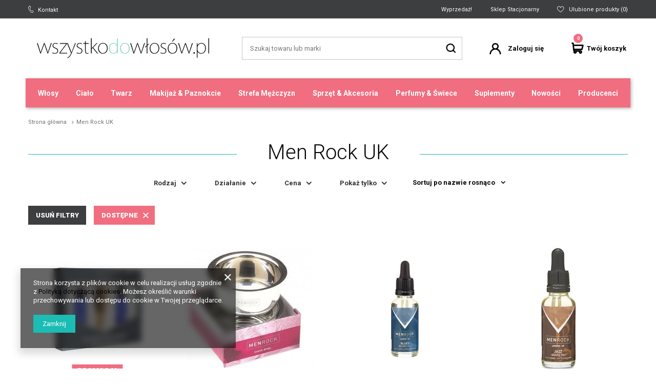

--- FILE ---
content_type: text/html; charset=utf-8
request_url: https://wszystkodowlosow.pl/firm-pol-1588870306-Men-Rock-UK.html
body_size: 19908
content:
<!DOCTYPE html>
<html lang="pl" class="--vat --gross " ><head><meta name='viewport' content='user-scalable=no, initial-scale = 1.0, maximum-scale = 1.0, width=device-width'/> <link href="https://fonts.googleapis.com/css2?family=Roboto:wght@300;400;700;900&display=swap" rel="preload stylesheet"><meta http-equiv="Content-Type" content="text/html; charset=utf-8"><meta http-equiv="X-UA-Compatible" content="IE=edge"><title>Men Rock UK - Kupisz W Sklepie WszystkodoWłosów.pl</title><meta name="keywords" content="Men Rock UK | sklep, hurtownia, fryzjerska, do włosów, kosmetyki, suszarka, szampon, farba do włosów, odżywka, maska, warszawa"><meta name="description" content="Towary producenta Men Rock UK"><link rel="icon" href="/gfx/pol/favicon.ico"><meta name="theme-color" content="#1BBCB4"><meta name="msapplication-navbutton-color" content="#1BBCB4"><meta name="apple-mobile-web-app-status-bar-style" content="#1BBCB4"><link rel="preload stylesheet" as="style" href="/gfx/pol/style.css.gzip?r=1737108411"><script>var app_shop={urls:{prefix:'data="/gfx/'.replace('data="', '')+'pol/',graphql:'/graphql/v1/'},vars:{priceType:'gross',priceTypeVat:true,productDeliveryTimeAndAvailabilityWithBasket:false,geoipCountryCode:'US',},txt:{priceTypeText:'',},fn:{},fnrun:{},files:[],graphql:{}};const getCookieByName=(name)=>{const value=`; ${document.cookie}`;const parts = value.split(`; ${name}=`);if(parts.length === 2) return parts.pop().split(';').shift();return false;};if(getCookieByName('freeeshipping_clicked')){document.documentElement.classList.remove('--freeShipping');}if(getCookieByName('rabateCode_clicked')){document.documentElement.classList.remove('--rabateCode');}</script><meta name="robots" content="index,follow"><meta name="rating" content="general"><meta name="Author" content="wszystkodowlosow.pl na bazie IdoSell (www.idosell.com/shop).">
<!-- Begin LoginOptions html -->

<style>
#client_new_social .service_item[data-name="service_Apple"]:before, 
#cookie_login_social_more .service_item[data-name="service_Apple"]:before,
.oscop_contact .oscop_login__service[data-service="Apple"]:before {
    display: block;
    height: 2.6rem;
    content: url('/gfx/standards/apple.svg?r=1743165583');
}
.oscop_contact .oscop_login__service[data-service="Apple"]:before {
    height: auto;
    transform: scale(0.8);
}
#client_new_social .service_item[data-name="service_Apple"]:has(img.service_icon):before,
#cookie_login_social_more .service_item[data-name="service_Apple"]:has(img.service_icon):before,
.oscop_contact .oscop_login__service[data-service="Apple"]:has(img.service_icon):before {
    display: none;
}
</style>

<!-- End LoginOptions html -->

<!-- Open Graph -->
<meta property="og:type" content="website"><meta property="og:url" content="https://wszystkodowlosow.pl/firm-pol-1588870306-Men-Rock-UK.html
"><meta property="og:title" content="Men Rock UK - Kupisz W Sklepie WszystkodoWłosów.pl"><meta property="og:description" content="Towary producenta Men Rock UK"><meta property="og:site_name" content="wszystkodowlosow.pl"><meta property="og:locale" content="pl_PL"><meta property="og:image" content="https://wszystkodowlosow.pl/hpeciai/273e1193b155d15f6d75ca68b4533dcc/pol_pl_Men-Rock-Blade-Shunner-Nourishing-Beard-Kit-Gift-Box-Zestaw-Prezentowy-do-Brody-Balsam-Mydlo-Szczotka-9426_1.jpg"><meta property="og:image:width" content="470"><meta property="og:image:height" content="470"><script type="application/javascript" src="/ajax/js/webpush_subscription.js?v=1&r=4"></script><script type="application/javascript">WebPushHandler.publicKey = 'BKbQR4PQYl2VdelAvuXhR27XtoOGKKITvWMpVixXyG6O0C7oBKu7UWELbbzr2x519mMT4cnIHnXEKDGsZsgloOk=';WebPushHandler.version = '1';WebPushHandler.setPermissionValue();</script><script >
window.dataLayer = window.dataLayer || [];
window.gtag = function gtag() {
dataLayer.push(arguments);
}
gtag('consent', 'default', {
'ad_storage': 'denied',
'analytics_storage': 'denied',
'ad_personalization': 'denied',
'ad_user_data': 'denied',
'wait_for_update': 500
});

gtag('set', 'ads_data_redaction', true);
</script><script  class='google_consent_mode_update'>
gtag('consent', 'update', {
'ad_storage': 'granted',
'analytics_storage': 'granted',
'ad_personalization': 'granted',
'ad_user_data': 'granted'
});
</script>
<!-- End Open Graph -->

<link rel="canonical" href="https://wszystkodowlosow.pl/firm-pol-1588870306-Men-Rock-UK.html" />

                <!-- Global site tag (gtag.js) -->
                <script  async src="https://www.googletagmanager.com/gtag/js?id=AW-461671500"></script>
                <script >
                    window.dataLayer = window.dataLayer || [];
                    window.gtag = function gtag(){dataLayer.push(arguments);}
                    gtag('js', new Date());
                    
                    gtag('config', 'AW-461671500', {"allow_enhanced_conversions":true});

                </script>
                <link rel="stylesheet" type="text/css" href="/data/designs/6617b89c953349.92655895_4/gfx/pol/custom.css.gzip?r=1737443103"><script src="/inPost/inpostPayNew.js"></script><script src="https://inpostpay-widget-v2.inpost.pl/inpostpay.widget.v2.js"></script><link rel="preload" as="image" media="(max-width: 420px)" href="hpeciai/811e4fbab1c99acda1b022e7e33c71ab/pol_is_Men-Rock-Blade-Shunner-Nourishing-Beard-Kit-Gift-Box-Zestaw-Prezentowy-do-Brody-Balsam-Mydlo-Szczotka-9426.jpg"><link rel="preload" as="image" media="(min-width: 420.1px)" href="hpeciai/811e4fbab1c99acda1b022e7e33c71ab/pol_il_Men-Rock-Blade-Shunner-Nourishing-Beard-Kit-Gift-Box-Zestaw-Prezentowy-do-Brody-Balsam-Mydlo-Szczotka-9426.jpg"><link rel="preload" as="image" media="(max-width: 420px)" href="hpeciai/d50a9255981d9ae7aca054512dd78b69/pol_is_Men-Rock-Gift-Boxed-Stainless-Steel-Shaving-Bowl-Metalowa-Miseczka-9427.jpg"><link rel="preload" as="image" media="(min-width: 420.1px)" href="hpeciai/d50a9255981d9ae7aca054512dd78b69/pol_il_Men-Rock-Gift-Boxed-Stainless-Steel-Shaving-Bowl-Metalowa-Miseczka-9427.jpg"></head><body><script>
					var script = document.createElement('script');
					script.src = app_shop.urls.prefix + 'envelope.js.gzip';

					document.getElementsByTagName('body')[0].insertBefore(script, document.getElementsByTagName('body')[0].firstChild);
				</script><div id="container" class="search_page container"><header class="row mx-0 mx-md-n3 flex-nowrap flex-md-wrap commercial_banner"><script class="ajaxLoad">
                app_shop.vars.vat_registered = "true";
                app_shop.vars.currency_format = "###,##0.00";
                
                    app_shop.vars.currency_before_value = false;
                
                    app_shop.vars.currency_space = true;
                
                app_shop.vars.symbol = "zł";
                app_shop.vars.id= "PLN";
                app_shop.vars.baseurl = "http://wszystkodowlosow.pl/";
                app_shop.vars.sslurl= "https://wszystkodowlosow.pl/";
                app_shop.vars.curr_url= "%2Ffirm-pol-1588870306-Men-Rock-UK.html";
                

                var currency_decimal_separator = ',';
                var currency_grouping_separator = ' ';

                
                    app_shop.vars.blacklist_extension = ["exe","com","swf","js","php"];
                
                    app_shop.vars.blacklist_mime = ["application/javascript","application/octet-stream","message/http","text/javascript","application/x-deb","application/x-javascript","application/x-shockwave-flash","application/x-msdownload"];
                
                    app_shop.urls.contact = "/contact-pol.html";
                </script><div id="viewType" style="display:none"></div><div id="menu_settings" class="px-0 col-md-12 px-md-3"><div class="menu_settings_bar d-md-flex align-items-center"><div id="menu_contact-header"><a href="https://wszystkodowlosow.pl/contact-pol.html" title="Kontakt"><i class="icon-contact-new"></i>
                            Kontakt
                        </a><div class="contact-header__wrapper"><div class="contact-header__inner"><span class="contact-header__ornament"></span><a class="contact-header__land-line" href="tel:226643295">22 664 32 95</a><a class="contact-header__phone" href="tel:734186830">734 186 830</a><a class="contact-header__mail" href="mailto:sklep@wszystkodowlosow.pl">sklep@wszystkodowlosow.pl</a></div></div></div><div class="open_trigger"><div class="menu_settings_wrapper"><div class="menu_settings_inline"><div class="menu_settings_header">
                                            Język i waluta: 
                                        </div><div class="menu_settings_content"><span class="menu_settings_flag flag flag_pol"></span><strong class="menu_settings_value"><span class="menu_settings_language">pl</span><span> | </span><span class="menu_settings_currency">zł</span></strong></div></div><div class="menu_settings_inline"><div class="menu_settings_header">
                                            Dostawa do: 
                                        </div><div class="menu_settings_content"><strong class="menu_settings_value">Polska</strong></div></div></div></div><form action="https://wszystkodowlosow.pl/settings.php" method="post"><ul class="bg_alter"><li><div class="form-group"><label for="menu_settings_curr">Waluta</label><div class="select-after"><select class="form-control" name="curr" id="menu_settings_curr"><option value="PLN" selected>zł</option><option value="EUR">€ (1 zł = 0.2261€)
                                                                        </option></select></div></div><div class="form-group"><label for="menu_settings_country">Dostawa do</label><div class="select-after"><select class="form-control" name="country" id="menu_settings_country"><option value="1143020016">Austria</option><option value="1143020022">Belgia</option><option value="1143020033">Bułgaria</option><option value="1143020038">Chorwacja</option><option value="1143020041">Czechy</option><option value="1143020042">Dania</option><option value="1143020051">Estonia</option><option value="1143020056">Finlandia</option><option value="1143020057">Francja</option><option value="1143020075">Hiszpania</option><option value="1143020076">Holandia</option><option value="1143020083">Irlandia</option><option value="1143020116">Litwa</option><option value="1143020118">Łotwa</option><option value="1143020117">Luksemburg</option><option value="1143020143">Niemcy</option><option selected value="1143020003">Polska</option><option value="1143020163">Portugalia</option><option value="1143020169">Rumunia</option><option value="1143020182">Słowacja</option><option value="1143020183">Słowenia</option><option value="1143020193">Szwecja</option><option value="1143020217">Węgry</option><option value="1143020220">Włochy</option></select></div></div></li><li class="buttons"><button class="btn --solid --large" type="submit">
                                            Zastosuj zmiany
                                        </button></li></ul></form><div id="menu_additional"><a href="/pol_m_Wlosy_Pielegnacja-i-Odzywienie_Wyprzedaz-476.html" title="Wyprzedaż!" target="_self">Wyprzedaż!</a><a href="/Informacje-o-sklepie-cterms-pol-19.html" title="Sklep Stacjonarny" target="_self">Sklep Stacjonarny</a><a href="/basketedit.php?mode=2" class="menu_settings_wishlist"><i class="icon-heart-new"></i>
                                Ulubione produkty
                                <span>0</span></a></div></div></div><div id="logo" class="col-md-4 d-flex align-items-center"><a href="/" target="_self"><img src="/data/gfx/mask/pol/logo_1_big.png" alt="wszystkodowlosow" width="673" height="138"></a></div><form action="https://wszystkodowlosow.pl/search.php" method="get" id="menu_search" class="col-md-5 px-md-3"><label class="d-md-none"><i class="icon-search"></i></label><div><div class="form-group"><input id="menu_search_text" type="text" name="text" class="catcomplete" placeholder="Szukaj towaru lub marki"></div><button type="submit" class="d-none d-md-inline-block"><i class="icon-search"></i></button><a href="https://wszystkodowlosow.pl/searching.php" title=""><i class="icon-remove d-md-none"></i></a></div></form><div id="menu_basket" class="col-md-3"><a class="menu_settings_login log_in" href="https://wszystkodowlosow.pl/login.php" title="Kliknij, aby przejść do formularza logowania"><i class="icon-user-new"></i>
                                Zaloguj się
                            </a><a class="menu_settings_logout register d-none" href="https://wszystkodowlosow.pl/client-new.php?register" title="Kliknij, aby przejść do formularza rejestracji.">Zarejestruj się
                            </a><div class="menu__basket"><a href="https://wszystkodowlosow.pl/basketedit.php?mode=1" class="menu__basket-link" title="Kliknij, by przejść do koszyka"><strong>0,00 zł</strong><span class="badge badge-info">0</span><span class="basket-label">Twój koszyk</span></a></div><div class="d-none"><a class="wishes_link link" href="https://wszystkodowlosow.pl/basketedit.php?mode=2" rel="nofollow" title=""><span>Lista zakupowa(0)</span></a><span> | </span><a class="basket_link link" href="https://wszystkodowlosow.pl/basketedit.php?mode=1" rel="nofollow" title="Twój koszyk jest pusty, najpierw dodaj do niego produkty z naszej oferty.">
                        Złóż zamówienie
                    </a></div></div><nav id="menu_categories" class="col-md-12 px-0 wide"><button type="button" class="navbar-toggler"><i class="icon-reorder"></i></button><div class="navbar-collapse" id="menu_navbar"><ul class="navbar-nav"><li class="nav-item"><a  href="/pol_m_Wlosy-152.html" target="_self" title="Włosy" class="nav-link" >Włosy</a><ul class="navbar-subnav"><li class="nav-item"><a class="nav-link" href="/pol_m_Wlosy_Pielegnacja-i-Odzywienie-280.html" target="_self">Pielęgnacja i Odżywienie</a><ul class="navbar-subsubnav"><li class="nav-item"><a class="nav-link" href="/pol_m_Wlosy_Pielegnacja-i-Odzywienie_Szampony-do-Wlosow-153.html" target="_self">Szampony do Włosów</a></li><li class="nav-item"><a class="nav-link" href="/pol_m_Wlosy_Pielegnacja-i-Odzywienie_Odzywki-do-Wlosow-161.html" target="_self">Odżywki do Włosów</a></li><li class="nav-item"><a class="nav-link" href="/pol_m_Wlosy_Pielegnacja-i-Odzywienie_Maski-do-Wlosow-162.html" target="_self">Maski do Włosów</a></li><li class="nav-item"><a class="nav-link" href="/pol_m_Wlosy_Pielegnacja-i-Odzywienie_Olejki-do-Wlosow-177.html" target="_self">Olejki do Włosów</a></li><li class="nav-item"><a class="nav-link" href="/pol_m_Wlosy_Pielegnacja-i-Odzywienie_Kuracje-do-Wlosow-164.html" target="_self">Kuracje do Włosów</a></li><li class="nav-item"><a class="nav-link" href="/pol_m_Wlosy_Pielegnacja-i-Odzywienie_Peelingi-Skory-Glowy-261.html" target="_self">Peelingi Skóry Głowy</a></li><li class="nav-item"><a class="nav-link" href="/pol_m_Wlosy_Pielegnacja-i-Odzywienie_Suche-Szampony-173.html" target="_self">Suche Szampony</a></li><li class="nav-item"><a class="nav-link" href="/pol_m_Wlosy_Pielegnacja-i-Odzywienie_Do-Podrozy-Mini-Produkty-298.html" target="_self">Do Podróży &amp; Mini Produkty</a></li><li class="nav-item"><a class="nav-link" href="/pol_m_Wlosy_Pielegnacja-i-Odzywienie_Regeneracja-z-Plexem-331.html" target="_self">Regeneracja z Plexem</a></li><li class="nav-item"><a class="nav-link" href="/pol_m_Wlosy_Pielegnacja-i-Odzywienie_Na-Slonce-176.html" target="_self">Na Słońce</a></li><li class="nav-item"><a class="nav-link" href="/pol_m_Wlosy_Pielegnacja-i-Odzywienie_Dla-Dzieci-359.html" target="_self">Dla Dzieci</a></li><li class="nav-item"><a class="nav-link" href="/pol_m_Wlosy_Pielegnacja-i-Odzywienie_Zestawy-265.html" target="_self">Zestawy</a></li><li class="nav-item"><a class="nav-link" href="/pol_m_Wlosy_Pielegnacja-i-Odzywienie_Wyprzedaz-476.html" target="_self">Wyprzedaż</a></li></ul></li><li class="nav-item"><a class="nav-link" href="/pol_m_Wlosy_Stylizacja-174.html" target="_self">Stylizacja</a><ul class="navbar-subsubnav"><li class="nav-item"><a class="nav-link" href="/pol_m_Wlosy_Stylizacja_Lakiery-do-Wlosow-196.html" target="_self">Lakiery do Włosów</a></li><li class="nav-item"><a class="nav-link" href="/pol_m_Wlosy_Stylizacja_Pianki-do-Wlosow-197.html" target="_self">Pianki do Włosów</a></li><li class="nav-item"><a class="nav-link" href="/pol_m_Wlosy_Stylizacja_Zele-Kremy-do-Wlosow-198.html" target="_self">Żele &amp; Kremy do Włosów</a></li><li class="nav-item"><a class="nav-link" href="/pol_m_Wlosy_Stylizacja_Pasty-Glinki-do-Wlosow-199.html" target="_self">Pasty &amp; Glinki do Włosów</a></li><li class="nav-item"><a class="nav-link" href="/pol_m_Wlosy_Stylizacja_Spraye-Mgielki-do-Wlosow-200.html" target="_self">Spraye &amp; Mgiełki do Włosów</a></li><li class="nav-item"><a class="nav-link" href="/pol_m_Wlosy_Stylizacja_Pomady-Woski-do-Wlosow-204.html" target="_self">Pomady &amp; Woski do Włosów</a></li><li class="nav-item"><a class="nav-link" href="/pol_m_Wlosy_Stylizacja_Pudry-do-Wlosow-201.html" target="_self">Pudry do Włosów</a></li><li class="nav-item"><a class="nav-link" href="/pol_m_Wlosy_Stylizacja_Toniki-do-Wlosow-207.html" target="_self">Toniki do Włosów</a></li><li class="nav-item"><a class="nav-link" href="/pol_m_Wlosy_Stylizacja_Balsamy-do-Wlosow-208.html" target="_self">Balsamy do Włosów</a></li><li class="nav-item"><a class="nav-link" href="/pol_m_Wlosy_Stylizacja_Ochrona-przed-Temperatura-256.html" target="_self">Ochrona przed Temperaturą</a></li><li class="nav-item"><a class="nav-link" href="/pol_m_Wlosy_Stylizacja_Ochrona-przd-Wilgocia-258.html" target="_self">Ochrona przd Wilgocią</a></li><li class="nav-item"><a class="nav-link" href="/pol_m_Wlosy_Stylizacja_Mleczka-do-Wlosow-301.html" target="_self">Mleczka do Włosów</a></li><li class="nav-item"><a class="nav-link" href="/pol_m_Wlosy_Stylizacja_Gumy-do-Wlosow-316.html" target="_self">Gumy do Włosów</a></li><li class="nav-item"><a class="nav-link" href="/pol_m_Wlosy_Stylizacja_Plyny-Lotiony-do-Ukladania-335.html" target="_self">Płyny &amp; Lotiony do Układania</a></li><li class="nav-item"><a class="nav-link" href="/pol_m_Wlosy_Stylizacja_Serum-do-Wlosow-341.html" target="_self">Serum do Włosów</a></li><li class="nav-item"><a class="nav-link" href="/pol_m_Wlosy_Stylizacja_Trwala-ondulacja-209.html" target="_self">Trwała ondulacja</a></li><li class="nav-item"><a class="nav-link" href="/pol_m_Wlosy_Stylizacja_Zele-Kremy-do-Wlosow-486.html" target="_self">Żele & Kremy do Włosów</a></li></ul></li><li class="nav-item"><a class="nav-link" href="/pol_m_Wlosy_Koloryzacja-244.html" target="_self">Koloryzacja</a><ul class="navbar-subsubnav"><li class="nav-item"><a class="nav-link" href="/pol_m_Wlosy_Koloryzacja_Farby-do-Wlosow-171.html" target="_self">Farby do Włosów</a></li><li class="nav-item"><a class="nav-link" href="/pol_m_Wlosy_Koloryzacja_Tonery-do-Wlosow-255.html" target="_self">Tonery do Włosów</a></li><li class="nav-item"><a class="nav-link" href="/pol_m_Wlosy_Koloryzacja_Rozjasniacze-do-Wlosow-245.html" target="_self">Rozjaśniacze do Włosów</a></li><li class="nav-item"><a class="nav-link" href="/pol_m_Wlosy_Koloryzacja_Wody-Utlenione-249.html" target="_self">Wody Utlenione</a></li><li class="nav-item"><a class="nav-link" href="/pol_m_Wlosy_Koloryzacja_Ochrona-Koloru-248.html" target="_self">Ochrona Koloru</a></li><li class="nav-item"><a class="nav-link" href="/pol_m_Wlosy_Koloryzacja_Pigmenty-do-Wlosow-Farb-254.html" target="_self">Pigmenty do Włosów &amp; Farb</a></li><li class="nav-item"><a class="nav-link" href="/pol_m_Wlosy_Koloryzacja_Maski-Odzywki-Pianki-koloryzujace-260.html" target="_self">Maski, Odżywki, Pianki koloryzujące</a></li><li class="nav-item"><a class="nav-link" href="/pol_m_Wlosy_Koloryzacja_Tonery-w-Sprayu-do-Wlosow-313.html" target="_self">Tonery w Sprayu do Włosów</a></li><li class="nav-item"><a class="nav-link" href="/pol_m_Wlosy_Koloryzacja_Usuwanie-Sladow-Ochrona-Skory-343.html" target="_self">Usuwanie Śladów &amp; Ochrona Skóry</a></li><li class="nav-item"><a class="nav-link" href="/pol_m_Wlosy_Koloryzacja_Pozostale-Preparaty-375.html" target="_self">Pozostałe Preparaty</a></li></ul></li><li class="nav-item"><a class="nav-link" href="/pol_m_Wlosy_Prostowanie-Keratynowe-175.html" target="_self">Prostowanie Keratynowe</a><ul class="navbar-subsubnav"><li class="nav-item"><a class="nav-link" href="/pol_m_Wlosy_Prostowanie-Keratynowe_Zabiegi-Prostujace-250.html" target="_self">Zabiegi Prostujące</a></li><li class="nav-item"><a class="nav-link" href="/pol_m_Wlosy_Prostowanie-Keratynowe_Szampony-po-Zabiegu-251.html" target="_self">Szampony po Zabiegu</a></li><li class="nav-item"><a class="nav-link" href="/pol_m_Wlosy_Prostowanie-Keratynowe_Odzywki-po-Zabiegu-252.html" target="_self">Odżywki po Zabiegu</a></li><li class="nav-item"><a class="nav-link" href="/pol_m_Wlosy_Prostowanie-Keratynowe_Maski-po-Zabiegu-253.html" target="_self">Maski po Zabiegu</a></li><li class="nav-item"><a class="nav-link" href="/pol_m_Wlosy_Prostowanie-Keratynowe_Nanoplastia-480.html" target="_self">Nanoplastia</a></li></ul></li><li class="nav-item"><a class="nav-link" href="##">Marki Premium</a><ul class="navbar-subsubnav"><li class="nav-item"><a class="nav-link" href="/firm-pol-1588869918-Davines.html" target="_self">Davines</a></li><li class="nav-item"><a class="nav-link" href="/firm-pol-1588865324-Goldwell.html" target="_self">Goldwell</a></li><li class="nav-item"><a class="nav-link" href="/firm-pol-1588865407-Joico.html" target="_self">Joico</a></li><li class="nav-item"><a class="nav-link" href="/firm-pol-1588865734-Kemon.html" target="_self">Kemon</a></li><li class="nav-item"><a class="nav-link" href="/firm-pol-1588865937-Goldwell-Kerasilk.html" target="_self">Kerasilk</a></li><li class="nav-item"><a class="nav-link" href="/Salon-Kerastase-ccms-pol-33.html" target="_self">Kerastase</a></li><li class="nav-item"><a class="nav-link" href="/KMS-ccms-pol-32.html" target="_self">KMS California</a></li><li class="nav-item"><a class="nav-link" href="/Moroccanoil-ccms-pol-31.html" target="_self">MoroccanOil</a></li><li class="nav-item"><a class="nav-link" href="/firm-pol-1588865491-Olaplex.html" target="_self">Olaplex</a></li><li class="nav-item"><a class="nav-link" href="/firm-pol-1588870854-Oribe.html" target="_self">Oribe</a></li></ul></li></ul></li><li class="nav-item"><a  href="/pol_m_Cialo-155.html" target="_self" title="Ciało" class="nav-link" >Ciało</a><ul class="navbar-subnav"><li class="nav-item"><a class="nav-link" href="/pol_m_Cialo_Pielegnacja-Dloni-281.html" target="_self">Pielęgnacja Dłoni</a><ul class="navbar-subsubnav"><li class="nav-item"><a class="nav-link" href="/pol_m_Cialo_Pielegnacja-Dloni_Kremy-Maski-Balsamy-do-Dloni-234.html" target="_self">Kremy, Maski &amp; Balsamy do Dłoni</a></li><li class="nav-item"><a class="nav-link" href="/pol_m_Cialo_Pielegnacja-Dloni_Peelingi-do-Dloni-226.html" target="_self">Peelingi do Dłoni</a></li><li class="nav-item"><a class="nav-link" href="/pol_m_Cialo_Pielegnacja-Dloni_Olejki-do-Dloni-231.html" target="_self">Olejki do Dłoni</a></li><li class="nav-item"><a class="nav-link" href="/pol_m_Cialo_Pielegnacja-Dloni_Parafina-368.html" target="_self">Parafina</a></li></ul></li><li class="nav-item"><a class="nav-link" href="/pol_m_Cialo_Pielegnacja-Ciala-319.html" target="_self">Pielęgnacja Ciała</a><ul class="navbar-subsubnav"><li class="nav-item"><a class="nav-link" href="/pol_m_Cialo_Pielegnacja-Ciala_Dezodorany-493.html" target="_self">Dezodorany</a></li><li class="nav-item"><a class="nav-link" href="/pol_m_Cialo_Pielegnacja-Ciala_Depilacja-185.html" target="_self">Depilacja</a></li><li class="nav-item"><a class="nav-link" href="/pol_m_Cialo_Pielegnacja-Ciala_Do-Biustu-340.html" target="_self">Do Biustu</a></li><li class="nav-item"><a class="nav-link" href="/pol_m_Cialo_Pielegnacja-Ciala_Kremy-Balsamy-Mleczka-299.html" target="_self">Kremy, Balsamy &amp; Mleczka</a></li><li class="nav-item"><a class="nav-link" href="/pol_m_Cialo_Pielegnacja-Ciala_Maski-do-Ciala-354.html" target="_self">Maski do Ciała</a></li><li class="nav-item"><a class="nav-link" href="/pol_m_Cialo_Pielegnacja-Ciala_Peelingi-do-Ciala-225.html" target="_self">Peelingi do Ciała</a></li><li class="nav-item"><a class="nav-link" href="/pol_m_Cialo_Pielegnacja-Ciala_Olejki-do-Ciala-318.html" target="_self">Olejki do Ciała</a></li><li class="nav-item"><a class="nav-link" href="/pol_m_Cialo_Pielegnacja-Ciala_Samoopalanie-314.html" target="_self">Samoopalanie</a></li><li class="nav-item"><a class="nav-link" href="/pol_m_Cialo_Pielegnacja-Ciala_Ochrona-Sloneczna-i-Oplanie-490.html" target="_self">Ochrona Słoneczna i Oplanie</a></li></ul></li><li class="nav-item"><a class="nav-link" href="/pol_m_Cialo_Pielegnacja-Stop-320.html" target="_self">Pielęgnacja Stóp</a><ul class="navbar-subsubnav"><li class="nav-item"><a class="nav-link" href="/pol_m_Cialo_Pielegnacja-Stop_Kremy-Masci-do-Stop-232.html" target="_self">Kremy &amp; Maści do Stóp</a></li><li class="nav-item"><a class="nav-link" href="/pol_m_Cialo_Pielegnacja-Stop_Olejki-do-Stop-230.html" target="_self">Olejki do Stóp</a></li><li class="nav-item"><a class="nav-link" href="/pol_m_Cialo_Pielegnacja-Stop_Peelingi-do-Stop-227.html" target="_self">Peelingi do Stóp</a></li><li class="nav-item"><a class="nav-link" href="/pol_m_Cialo_Pielegnacja-Stop_Kapiel-Sol-do-Stop-355.html" target="_self">Kapiel &amp; Sól do Stóp</a></li><li class="nav-item"><a class="nav-link" href="/pol_m_Cialo_Pielegnacja-Stop_Tarki-Pilniki-358.html" target="_self">Tarki &amp; Pilniki</a></li><li class="nav-item"><a class="nav-link" href="/pol_m_Cialo_Pielegnacja-Stop_Akcesoria-379.html" target="_self">Akcesoria</a></li></ul></li><li class="nav-item"><a class="nav-link" href="/pol_m_Cialo_Kapiel-Prysznic-SPA-322.html" target="_self">Kapiel, Prysznic &amp; SPA</a><ul class="navbar-subsubnav"><li class="nav-item"><a class="nav-link" href="/pol_m_Cialo_Kapiel-Prysznic-SPA_Mydla-187.html" target="_self">Mydła</a></li><li class="nav-item"><a class="nav-link" href="/pol_m_Cialo_Kapiel-Prysznic-SPA_Zele-pod-Prysznic-186.html" target="_self">Żele pod Prysznic</a></li><li class="nav-item"><a class="nav-link" href="/pol_m_Cialo_Kapiel-Prysznic-SPA_Olejeki-do-Kapieli-323.html" target="_self">Olejeki do Kąpieli</a></li></ul></li><li class="nav-item"><a class="nav-link" href="##">Popularne Marki</a><ul class="navbar-subsubnav"><li class="nav-item"><a class="nav-link" href="/firm-pol-1588865827-Bielenda-Professional.html" target="_self">Bielenda Professional</a></li><li class="nav-item"><a class="nav-link" href="/firm-pol-1588870559-Indigo.html" target="_self">Indigo</a></li><li class="nav-item"><a class="nav-link" href="/firm-pol-1588870262-Thalgo.html" target="_self">Thalgo</a></li><li class="nav-item"><a class="nav-link" href="/firm-pol-1588870641-AArkada.html" target="_self">Arkada</a></li><li class="nav-item"><a class="nav-link" href="/firm-pol-1588865618-Peggy-Sage.html" target="_self">Peggy Sage</a></li><li class="nav-item"><a class="nav-link" href="/firm-pol-1588870859-Mollon-Pro.html" target="_self">Mollon PRO</a></li><li class="nav-item"><a class="nav-link" href="/firm-pol-1588869899-Fake-Bake.html" target="_self">Fake Bake</a></li><li class="nav-item"><a class="nav-link" href="/firm-pol-1588865693-Kallos.html" target="_self">Kallos</a></li></ul></li><li class="nav-item"><a class="nav-link" href="/pol_m_Cialo_Produkty-dla-Dzieci-360.html" target="_self">Produkty dla Dzieci</a></li><li class="nav-item"><a class="nav-link" href="/pol_m_Cialo_Suplementy-477.html" target="_self">Suplementy</a></li><li class="nav-item"><a class="nav-link" href="/pol_m_Cialo_Tatuaz-485.html" target="_self">Tatuaż</a></li></ul></li><li class="nav-item"><a  href="/pol_m_Twarz-156.html" target="_self" title="Twarz" class="nav-link" >Twarz</a><ul class="navbar-subnav"><li class="nav-item"><a class="nav-link" href="/pol_m_Twarz_Pielegnacja-Twarzy-303.html" target="_self">Pielegnacja Twarzy</a><ul class="navbar-subsubnav"><li class="nav-item"><a class="nav-link" href="/pol_m_Twarz_Pielegnacja-Twarzy_Maski-do-Twarzy-178.html" target="_self">Maski do Twarzy</a></li><li class="nav-item"><a class="nav-link" href="/pol_m_Twarz_Pielegnacja-Twarzy_Kremy-do-Twarzy-179.html" target="_self">Kremy do Twarzy</a></li><li class="nav-item"><a class="nav-link" href="/pol_m_Twarz_Pielegnacja-Twarzy_Serum-Olejki-do-Twarzy-180.html" target="_self">Serum &amp; Olejki do Twarzy</a></li><li class="nav-item"><a class="nav-link" href="/pol_m_Twarz_Pielegnacja-Twarzy_Mleczka-do-Twarzy-182.html" target="_self">Mleczka do Twarzy</a></li><li class="nav-item"><a class="nav-link" href="/pol_m_Twarz_Pielegnacja-Twarzy_Peelingi-do-Twarzy-336.html" target="_self">Peelingi do Twarzy</a></li><li class="nav-item"><a class="nav-link" href="/pol_m_Twarz_Pielegnacja-Twarzy_Zabiegi-Kwasy-do-Twarzy-372.html" target="_self">Zabiegi, Kwasy do Twarzy</a></li><li class="nav-item"><a class="nav-link" href="/pol_m_Twarz_Pielegnacja-Twarzy_Toniki-do-Twarzy-373.html" target="_self">Toniki do Twarzy</a></li><li class="nav-item"><a class="nav-link" href="/pol_m_Twarz_Pielegnacja-Twarzy_Kuracje-Koncentraty-do-Twarzy-374.html" target="_self">Kuracje, Koncentraty do Twarzy</a></li><li class="nav-item"><a class="nav-link" href="/pol_m_Twarz_Pielegnacja-Twarzy_Oczyszczenie-Twarzy-376.html" target="_self">Oczyszczenie Twarzy</a></li></ul></li><li class="nav-item"><a class="nav-link" href="/pol_m_Twarz_Pielegnacja-Oczu-304.html" target="_self">Pielęgnacja Oczu</a><ul class="navbar-subsubnav"><li class="nav-item"><a class="nav-link" href="/pol_m_Twarz_Pielegnacja-Oczu_Kremy-Serum-Maski-Pod-Oczy-181.html" target="_self">Kremy, Serum &amp; Maski Pod Oczy</a></li></ul></li><li class="nav-item"><a class="nav-link" href="/pol_m_Twarz_Pielegnacja-Ust-306.html" target="_self">Pielęgnacja Ust</a><ul class="navbar-subsubnav"><li class="nav-item"><a class="nav-link" href="/pol_m_Twarz_Pielegnacja-Ust_Balsamy-Pomadki-do-Ust-302.html" target="_self">Balsamy &amp; Pomadki do Ust</a></li></ul></li><li class="nav-item"><a class="nav-link" href="/pol_m_Twarz_Pielegnacja-Brwi-Rzes-328.html" target="_self">Pielęgnacja Brwi &amp; Rzęs</a><ul class="navbar-subsubnav"><li class="nav-item"><a class="nav-link" href="/pol_m_Twarz_Pielegnacja-Brwi-Rzes_Odzywki-do-Brwi-305.html" target="_self">Odżywki do Brwi</a></li><li class="nav-item"><a class="nav-link" href="/pol_m_Twarz_Pielegnacja-Brwi-Rzes_Odzywki-do-Rzes-307.html" target="_self">Odżywki do Rzęs</a></li></ul></li><li class="nav-item"><a class="nav-link" href="##">Popularne Marki</a><ul class="navbar-subsubnav"><li class="nav-item"><a class="nav-link" href="/firm-pol-1588870262-Thalgo.html" target="_self">Thalgo</a></li><li class="nav-item"><a class="nav-link" href="/firm-pol-1588865827-Bielenda-Professional.html" target="_self">Bielenda Professional</a></li><li class="nav-item"><a class="nav-link" href="/firm-pol-1588870425-Bioaqua.html" target="_self">Bioaqua</a></li><li class="nav-item"><a class="nav-link" href="/firm-pol-1588870898-Farm-Skin.html" target="_self">Farm Skin</a></li><li class="nav-item"><a class="nav-link" href="/firm-pol-1588870347-Evolve-Organic-Beauty.html" target="_self">Evolve Organic</a></li></ul></li></ul></li><li class="nav-item"><a  href="/pol_m_Makijaz-Paznokcie-157.html" target="_self" title="Makijaż &amp;amp; Paznokcie" class="nav-link" >Makijaż &amp; Paznokcie</a><ul class="navbar-subnav"><li class="nav-item"><a class="nav-link" href="/pol_m_Makijaz-Paznokcie_Paznokcie-154.html" target="_self">Paznokcie</a><ul class="navbar-subsubnav"><li class="nav-item"><a class="nav-link" href="/pol_m_Makijaz-Paznokcie_Paznokcie_Lakiery-Hybrydowe-165.html" target="_self">Lakiery Hybrydowe</a></li><li class="nav-item"><a class="nav-link" href="/pol_m_Makijaz-Paznokcie_Paznokcie_Lakiery-do-Paznokci-338.html" target="_self">Lakiery do Paznokci</a></li><li class="nav-item"><a class="nav-link" href="/pol_m_Makijaz-Paznokcie_Paznokcie_Bazy-pod-Lakier-194.html" target="_self">Bazy pod Lakier</a></li><li class="nav-item"><a class="nav-link" href="/pol_m_Makijaz-Paznokcie_Paznokcie_Topy-na-Lakier-195.html" target="_self">Topy na Lakier</a></li><li class="nav-item"><a class="nav-link" href="/pol_m_Makijaz-Paznokcie_Paznokcie_Odzywki-do-Paznokci-169.html" target="_self">Odżywki do Paznokci</a></li><li class="nav-item"><a class="nav-link" href="/pol_m_Makijaz-Paznokcie_Paznokcie_Olejki-do-Paznokci-Skorek-228.html" target="_self">Olejki do Paznokci &amp; Skórek</a></li><li class="nav-item"><a class="nav-link" href="/pol_m_Makijaz-Paznokcie_Paznokcie_Zmywacze-167.html" target="_self">Zmywacze</a></li><li class="nav-item"><a class="nav-link" href="/pol_m_Makijaz-Paznokcie_Paznokcie_Odtluszczanie-168.html" target="_self">Odtłuszczanie</a></li><li class="nav-item"><a class="nav-link" href="/pol_m_Makijaz-Paznokcie_Paznokcie_Akcesoria-do-Paznokci-242.html" target="_self">Akcesoria do Paznokci</a></li><li class="nav-item"><a class="nav-link" href="/pol_m_Makijaz-Paznokcie_Paznokcie_Cazki-Cegi-Obcinacze-310.html" target="_self">Cążki, Cęgi &amp; Obcinacze</a></li><li class="nav-item"><a class="nav-link" href="/pol_m_Makijaz-Paznokcie_Paznokcie_Usuwanie-Skorek-342.html" target="_self">Usuwanie Skórek</a></li><li class="nav-item"><a class="nav-link" href="/pol_m_Makijaz-Paznokcie_Paznokcie_Akryl-Zel-351.html" target="_self">Akryl, Żel</a></li><li class="nav-item"><a class="nav-link" href="/pol_m_Makijaz-Paznokcie_Paznokcie_Usuwanie-Lakieru-363.html" target="_self">Usuwanie Lakieru</a></li><li class="nav-item"><a class="nav-link" href="/pol_m_Makijaz-Paznokcie_Paznokcie_Primery-365.html" target="_self">Primery</a></li><li class="nav-item"><a class="nav-link" href="/pol_m_Makijaz-Paznokcie_Paznokcie_Pozostale-Preparaty-381.html" target="_self">Pozostałe Preparaty</a></li></ul></li><li class="nav-item"><a class="nav-link" href="/pol_m_Makijaz-Paznokcie_Akcesoria-do-Paznokci-383.html" target="_self">Akcesoria do Paznokci</a><ul class="navbar-subsubnav"><li class="nav-item"><a class="nav-link" href="/pol_m_Makijaz-Paznokcie_Akcesoria-do-Paznokci_Lampy-do-Hybryd-327.html" target="_self">Lampy do Hybryd</a></li><li class="nav-item"><a class="nav-link" href="/pol_m_Makijaz-Paznokcie_Akcesoria-do-Paznokci_Ozdoby-170.html" target="_self">Ozdoby</a></li><li class="nav-item"><a class="nav-link" href="/pol_m_Makijaz-Paznokcie_Akcesoria-do-Paznokci_Frezarki-do-Paznokci-369.html" target="_self">Frezarki do Paznokci</a></li><li class="nav-item"><a class="nav-link" href="/pol_m_Makijaz-Paznokcie_Akcesoria-do-Paznokci_Pilniki-do-Paznokci-309.html" target="_self">Pilniki do Paznokci</a></li><li class="nav-item"><a class="nav-link" href="/pol_m_Makijaz-Paznokcie_Akcesoria-do-Paznokci_Polerki-Bloki-315.html" target="_self">Polerki &amp; Bloki</a></li><li class="nav-item"><a class="nav-link" href="/pol_m_Makijaz-Paznokcie_Akcesoria-do-Paznokci_Pedzelki-do-Zdobien-353.html" target="_self">Pędzelki do Zdobień</a></li><li class="nav-item"><a class="nav-link" href="/pol_m_Makijaz-Paznokcie_Akcesoria-do-Paznokci_Pesety-317.html" target="_self">Pęsety</a></li><li class="nav-item"><a class="nav-link" href="/pol_m_Makijaz-Paznokcie_Akcesoria-do-Paznokci_Pochlaniacze-494.html" target="_self">Pochłaniacze</a></li><li class="nav-item"><a class="nav-link" href="/pol_m_Makijaz-Paznokcie_Akcesoria-do-Paznokci_Tipsy-377.html" target="_self">Tipsy</a></li><li class="nav-item"><a class="nav-link" href="/pol_m_Makijaz-Paznokcie_Akcesoria-do-Paznokci_Radelka-Kopytka-362.html" target="_self">Radełka &amp; Kopytka</a></li><li class="nav-item"><a class="nav-link" href="/pol_m_Makijaz-Paznokcie_Akcesoria-do-Paznokci_Nozyczki-do-Skorek-Paznokci-392.html" target="_self">Nożyczki do Skórek &amp; Paznokci</a></li><li class="nav-item"><a class="nav-link" href="/pol_m_Makijaz-Paznokcie_Akcesoria-do-Paznokci_Zestawy-Startowe-do-Hybryd-401.html" target="_self">Zestawy Startowe do Hybryd</a></li></ul></li><li class="nav-item"><a class="nav-link" href="/pol_m_Makijaz-Paznokcie_Twarz-326.html" target="_self">Twarz</a><ul class="navbar-subsubnav"><li class="nav-item"><a class="nav-link" href="/pol_m_Makijaz-Paznokcie_Twarz_Podklady-283.html" target="_self">Podkłady</a></li><li class="nav-item"><a class="nav-link" href="/pol_m_Makijaz-Paznokcie_Twarz_Pudry-Roze-339.html" target="_self">Pudry &amp; Róże</a></li><li class="nav-item"><a class="nav-link" href="/pol_m_Makijaz-Paznokcie_Twarz_Demakijaz-191.html" target="_self">Demakijaż</a></li><li class="nav-item"><a class="nav-link" href="/pol_m_Makijaz-Paznokcie_Twarz_Rozswietlacze-415.html" target="_self">Rozświetlacze</a></li><li class="nav-item"><a class="nav-link" href="/pol_m_Makijaz-Paznokcie_Twarz_Blyszczyki-332.html" target="_self">Błyszczyki</a></li><li class="nav-item"><a class="nav-link" href="/pol_m_Makijaz-Paznokcie_Twarz_Szminki-333.html" target="_self">Szminki</a></li></ul></li><li class="nav-item"><a class="nav-link" href="/pol_m_Makijaz-Paznokcie_Oczy-324.html" target="_self">Oczy</a><ul class="navbar-subsubnav"><li class="nav-item"><a class="nav-link" href="/pol_m_Makijaz-Paznokcie_Oczy_Tusze-do-Rzes-189.html" target="_self">Tusze do Rzęs</a></li><li class="nav-item"><a class="nav-link" href="/pol_m_Makijaz-Paznokcie_Oczy_Cienie-do-Powiek-344.html" target="_self">Cienie do Powiek</a></li><li class="nav-item"><a class="nav-link" href="/pol_m_Makijaz-Paznokcie_Oczy_Eyelinery-411.html" target="_self">Eyelinery</a></li><li class="nav-item"><a class="nav-link" href="/pol_m_Makijaz-Paznokcie_Oczy_Henny-Kredki-Zele-do-Brwi-325.html" target="_self">Henny, Kredki &amp; Żele do Brwi</a></li><li class="nav-item"><a class="nav-link" href="/pol_m_Makijaz-Paznokcie_Oczy_Sztuczne-rzesy-190.html" target="_self">Sztuczne rzęsy</a></li></ul></li><li class="nav-item"><a class="nav-link" href="/pol_m_Makijaz-Paznokcie_Akcesoria-do-makijazu-243.html" target="_self">Akcesoria do makijażu</a><ul class="navbar-subsubnav"><li class="nav-item"><a class="nav-link" href="/pol_m_Makijaz-Paznokcie_Akcesoria-do-makijazu_Gabki-329.html" target="_self">Gąbki</a></li><li class="nav-item"><a class="nav-link" href="/pol_m_Makijaz-Paznokcie_Akcesoria-do-makijazu_Pedzelki-330.html" target="_self">Pędzelki</a></li></ul></li><li class="nav-item"><a class="nav-link" href="##">Popularne Marki</a><ul class="navbar-subsubnav"><li class="nav-item"><a class="nav-link" href="/firm-pol-1588865658-NeoNail.html" target="_self">NeoNail</a></li><li class="nav-item"><a class="nav-link" href="/firm-pol-1588870465-Bourjois.html" target="_self">Bourjois</a></li><li class="nav-item"><a class="nav-link" href="/firm-pol-1588865591-CND-Shellac.html" target="_self">CND</a></li><li class="nav-item"><a class="nav-link" href="/firm-pol-1588870559-Indigo.html" target="_self">Indigo</a></li><li class="nav-item"><a class="nav-link" href="/firm-pol-1591779872-LOreal-Paris.html" target="_self">L'Oreal Paris</a></li><li class="nav-item"><a class="nav-link" href="/firm-pol-1588870398-Max-Factor.html" target="_self">Max Factor</a></li><li class="nav-item"><a class="nav-link" href="/firm-pol-1588870769-TheBalm.html" target="_self">TheBalm</a></li><li class="nav-item"><a class="nav-link" href="/firm-pol-1588865526-RefectoCil.html" target="_self">RefectoCil</a></li><li class="nav-item"><a class="nav-link" href="/firm-pol-1588865705-Herome.html" target="_self">Herome</a></li><li class="nav-item"><a class="nav-link" href="/firm-pol-1588870655-Maybelline.html" target="_self">Maybelline</a></li></ul></li></ul></li><li class="nav-item"><a  href="/pol_m_Strefa-Mezczyzn-159.html" target="_self" title="Strefa Mężczyzn" class="nav-link" >Strefa Mężczyzn</a><ul class="navbar-subnav"><li class="nav-item"><a class="nav-link" href="/pol_m_Strefa-Mezczyzn_Broda-Golenie-277.html" target="_self">Broda &amp; Golenie</a><ul class="navbar-subsubnav"><li class="nav-item"><a class="nav-link" href="/pol_m_Strefa-Mezczyzn_Broda-Golenie_Pielegnacja-Brody-267.html" target="_self">Pielęgnacja Brody</a></li><li class="nav-item"><a class="nav-link" href="/pol_m_Strefa-Mezczyzn_Broda-Golenie_Stylizacja-Brody-218.html" target="_self">Stylizacja Brody</a></li><li class="nav-item"><a class="nav-link" href="/pol_m_Strefa-Mezczyzn_Broda-Golenie_Olejki-do-Brody-321.html" target="_self">Olejki do Brody</a></li><li class="nav-item"><a class="nav-link" href="/pol_m_Strefa-Mezczyzn_Broda-Golenie_Produkty-po-Goleniu-334.html" target="_self">Produkty po Goleniu</a></li><li class="nav-item"><a class="nav-link" href="/pol_m_Strefa-Mezczyzn_Broda-Golenie_Produkty-do-Golenia-224.html" target="_self">Produkty do Golenia</a></li><li class="nav-item"><a class="nav-link" href="/pol_m_Strefa-Mezczyzn_Broda-Golenie_Akcesoria-do-Golenia-Brody-220.html" target="_self">Akcesoria do Golenia &amp; Brody</a></li></ul></li><li class="nav-item"><a class="nav-link" href="/pol_m_Strefa-Mezczyzn_Pielegnacja-Wlosow-278.html" target="_self">Pielęgnacja Włosów</a><ul class="navbar-subsubnav"><li class="nav-item"><a class="nav-link" href="/pol_m_Strefa-Mezczyzn_Pielegnacja-Wlosow_Szampony-dla-Mezczyzn-214.html" target="_self">Szampony dla Mężczyzn</a></li><li class="nav-item"><a class="nav-link" href="/pol_m_Strefa-Mezczyzn_Pielegnacja-Wlosow_Odzywki-dla-Mezczyzn-215.html" target="_self">Odżywki dla Mężczyzn</a></li><li class="nav-item"><a class="nav-link" href="/pol_m_Strefa-Mezczyzn_Pielegnacja-Wlosow_Kuracje-dla-Mezczyzn-216.html" target="_self">Kuracje dla Mężczyzn</a></li><li class="nav-item"><a class="nav-link" href="/pol_m_Strefa-Mezczyzn_Pielegnacja-Wlosow_Odsiwiacze-dla-Mezczyzn-217.html" target="_self">Odsiwiacze dla Mężczyzn</a></li><li class="nav-item"><a class="nav-link" href="/pol_m_Strefa-Mezczyzn_Pielegnacja-Wlosow_Akcesoria-do-wlosow-221.html" target="_self">Akcesoria do włosów</a></li></ul></li><li class="nav-item"><a class="nav-link" href="/pol_m_Strefa-Mezczyzn_Stylizacja-Wlosow-219.html" target="_self">Stylizacja Włosów</a><ul class="navbar-subsubnav"><li class="nav-item"><a class="nav-link" href="/pol_m_Strefa-Mezczyzn_Stylizacja-Wlosow_Pasty-do-Wlosow-247.html" target="_self">Pasty do Włosów</a></li><li class="nav-item"><a class="nav-link" href="/pol_m_Strefa-Mezczyzn_Stylizacja-Wlosow_Zele-do-Wlosow-262.html" target="_self">Żele do Włosów</a></li><li class="nav-item"><a class="nav-link" href="/pol_m_Strefa-Mezczyzn_Stylizacja-Wlosow_Woski-do-Wlosow-263.html" target="_self">Woski do Włosów</a></li><li class="nav-item"><a class="nav-link" href="/pol_m_Strefa-Mezczyzn_Stylizacja-Wlosow_Spraye-do-Wlosow-266.html" target="_self">Spray'e do Włosów</a></li><li class="nav-item"><a class="nav-link" href="/pol_m_Strefa-Mezczyzn_Stylizacja-Wlosow_Kremy-do-Wlosow-268.html" target="_self">Kremy do Włosów</a></li><li class="nav-item"><a class="nav-link" href="/pol_m_Strefa-Mezczyzn_Stylizacja-Wlosow_Pudry-do-Wlosow-269.html" target="_self">Pudry do Włosów</a></li><li class="nav-item"><a class="nav-link" href="/pol_m_Strefa-Mezczyzn_Stylizacja-Wlosow_Pomady-do-Wlosow-271.html" target="_self">Pomady do Włosów</a></li><li class="nav-item"><a class="nav-link" href="/pol_m_Strefa-Mezczyzn_Stylizacja-Wlosow_Glinki-do-Wlosow-272.html" target="_self">Glinki do Włosów</a></li><li class="nav-item"><a class="nav-link" href="/pol_m_Strefa-Mezczyzn_Stylizacja-Wlosow_Pianki-do-Wlosow-273.html" target="_self">Pianki do Włosów</a></li><li class="nav-item"><a class="nav-link" href="/pol_m_Strefa-Mezczyzn_Stylizacja-Wlosow_Toniki-do-Wlosow-380.html" target="_self">Toniki do Włosów</a></li></ul></li><li class="nav-item"><a class="nav-link" href="/pol_m_Strefa-Mezczyzn_Pielegnacja-Ciala-279.html" target="_self">Pielęgnacja Ciała</a><ul class="navbar-subsubnav"><li class="nav-item"><a class="nav-link" href="/pol_m_Strefa-Mezczyzn_Pielegnacja-Ciala_Pod-Prysznic-dla-Mezczyzn-222.html" target="_self">Pod Prysznic dla Mężczyzn</a></li><li class="nav-item"><a class="nav-link" href="/pol_m_Strefa-Mezczyzn_Pielegnacja-Ciala_Kremy-dla-Mezczyzn-223.html" target="_self">Kremy dla Mężczyzn</a></li><li class="nav-item"><a class="nav-link" href="/pol_m_Strefa-Mezczyzn_Pielegnacja-Ciala_Pielegnacja-Paznokci-468.html" target="_self">Pielęgnacja Paznokci</a></li></ul></li><li class="nav-item"><a class="nav-link" href="/pol_m_Strefa-Mezczyzn_Zestawy-Prezentowe-270.html" target="_self">Zestawy Prezentowe</a></li><li class="nav-item"><a class="nav-link" href="##">Popularne Marki</a><ul class="navbar-subsubnav"><li class="nav-item"><a class="nav-link" href="/firm-pol-1588870276-Reuzel.html" target="_self">Reuzel</a></li><li class="nav-item"><a class="nav-link" href="/firm-pol-1588870373-Uppercut.html" target="_self">Uppercut</a></li><li class="nav-item"><a class="nav-link" href="/firm-pol-1588865690-American-Crew.html" target="_self">American Crew</a></li><li class="nav-item"><a class="nav-link" href="/firm-pol-1593769536-Wella-Sp-Men.html" target="_self">Wella Sp Men</a></li><li class="nav-item"><a class="nav-link" href="/firm-pol-1588870711-Morgans.html" target="_self">Morgan's</a></li><li class="nav-item"><a class="nav-link" href="/firm-pol-1593769547-Goldwell-Men.html" target="_self">Goldwell Men</a></li></ul></li></ul></li><li class="nav-item"><a  href="/pol_m_Sprzet-Akcesoria-160.html" target="_self" title="Sprzęt &amp;amp; Akcesoria" class="nav-link" >Sprzęt &amp; Akcesoria</a><ul class="navbar-subnav"><li class="nav-item"><a class="nav-link" href="/pol_m_Sprzet-Akcesoria_Profesjonalne-Urzadzenia-286.html" target="_self">Profesjonalne Urządzenia</a><ul class="navbar-subsubnav"><li class="nav-item"><a class="nav-link" href="/pol_m_Sprzet-Akcesoria_Profesjonalne-Urzadzenia_Prostownice-241.html" target="_self">Prostownice</a></li><li class="nav-item"><a class="nav-link" href="/pol_m_Sprzet-Akcesoria_Profesjonalne-Urzadzenia_Suszarki-287.html" target="_self">Suszarki</a></li><li class="nav-item"><a class="nav-link" href="/pol_m_Sprzet-Akcesoria_Profesjonalne-Urzadzenia_Maszynki-274.html" target="_self">Maszynki</a></li><li class="nav-item"><a class="nav-link" href="/pol_m_Sprzet-Akcesoria_Profesjonalne-Urzadzenia_Myjki-Ultradzwiekowe-492.html" target="_self">Myjki Ultradzwiękowe</a></li><li class="nav-item"><a class="nav-link" href="/pol_m_Sprzet-Akcesoria_Profesjonalne-Urzadzenia_Trymery-275.html" target="_self">Trymery</a></li><li class="nav-item"><a class="nav-link" href="/pol_m_Sprzet-Akcesoria_Profesjonalne-Urzadzenia_Golarki-276.html" target="_self">Golarki</a></li><li class="nav-item"><a class="nav-link" href="/pol_m_Sprzet-Akcesoria_Profesjonalne-Urzadzenia_Suszarko-Lokowki-288.html" target="_self">Suszarko-Lokówki</a></li><li class="nav-item"><a class="nav-link" href="/pol_m_Sprzet-Akcesoria_Profesjonalne-Urzadzenia_Lokowki-289.html" target="_self">Lokówki</a></li><li class="nav-item"><a class="nav-link" href="/pol_m_Sprzet-Akcesoria_Profesjonalne-Urzadzenia_Czesci-Noze-Nasadki-290.html" target="_self">Części, Noże &amp; Nasadki</a></li><li class="nav-item"><a class="nav-link" href="/pol_m_Sprzet-Akcesoria_Profesjonalne-Urzadzenia_Karbownice-Falownice-291.html" target="_self">Karbownice &amp; Falownice</a></li><li class="nav-item"><a class="nav-link" href="/pol_m_Sprzet-Akcesoria_Profesjonalne-Urzadzenia_Dyfuzory-Koncentratory-293.html" target="_self">Dyfuzory &amp; Koncentratory</a></li><li class="nav-item"><a class="nav-link" href="/pol_m_Sprzet-Akcesoria_Profesjonalne-Urzadzenia_Oliwki-Konserwacja-413.html" target="_self">Oliwki &amp; Konserwacja</a></li><li class="nav-item"><a class="nav-link" href="/pol_m_Sprzet-Akcesoria_Profesjonalne-Urzadzenia_Talavera-470.html" target="_self">Talavera</a></li></ul></li><li class="nav-item"><a class="nav-link" href="/pol_m_Sprzet-Akcesoria_Akcesoria-Fryzjerskie-382.html" target="_self">Akcesoria Fryzjerskie</a><ul class="navbar-subsubnav"><li class="nav-item"><a class="nav-link" href="/pol_m_Sprzet-Akcesoria_Akcesoria-Fryzjerskie_Nozyczki-Fryzjerskie-235.html" target="_self">Nożyczki Fryzjerskie</a></li><li class="nav-item"><a class="nav-link" href="/pol_m_Sprzet-Akcesoria_Akcesoria-Fryzjerskie_Szczotki-do-Wlosow-240.html" target="_self">Szczotki do Włosów</a></li><li class="nav-item"><a class="nav-link" href="/pol_m_Sprzet-Akcesoria_Akcesoria-Fryzjerskie_Brzytwy-Noze-356.html" target="_self">Brzytwy &amp; Noże</a></li><li class="nav-item"><a class="nav-link" href="/pol_m_Sprzet-Akcesoria_Akcesoria-Fryzjerskie_Do-Koka-367.html" target="_self">Do Koka</a></li><li class="nav-item"><a class="nav-link" href="/pol_m_Sprzet-Akcesoria_Akcesoria-Fryzjerskie_Klipsy-Klamry-292.html" target="_self">Klipsy &amp; Klamry</a></li><li class="nav-item"><a class="nav-link" href="/pol_m_Sprzet-Akcesoria_Akcesoria-Fryzjerskie_Lusterka-294.html" target="_self">Lusterka</a></li><li class="nav-item"><a class="nav-link" href="/pol_m_Sprzet-Akcesoria_Akcesoria-Fryzjerskie_Rozpylacze-264.html" target="_self">Rozpylacze</a></li><li class="nav-item"><a class="nav-link" href="/pol_m_Sprzet-Akcesoria_Akcesoria-Fryzjerskie_Grzebienie-295.html" target="_self">Grzebienie</a></li><li class="nav-item"><a class="nav-link" href="/pol_m_Sprzet-Akcesoria_Akcesoria-Fryzjerskie_Karkowki-311.html" target="_self">Karkówki</a></li><li class="nav-item"><a class="nav-link" href="/pol_m_Sprzet-Akcesoria_Akcesoria-Fryzjerskie_Gumki-Opaski-312.html" target="_self">Gumki &amp; Opaski</a></li><li class="nav-item"><a class="nav-link" href="/pol_m_Sprzet-Akcesoria_Akcesoria-Fryzjerskie_Wsuwki-Spinki-337.html" target="_self">Wsuwki &amp; Spinki</a></li><li class="nav-item"><a class="nav-link" href="/pol_m_Sprzet-Akcesoria_Akcesoria-Fryzjerskie_Walki-Siatki-345.html" target="_self">Wałki &amp; Siatki</a></li><li class="nav-item"><a class="nav-link" href="/pol_m_Sprzet-Akcesoria_Akcesoria-Fryzjerskie_Pompki-Dozowniki-346.html" target="_self">Pompki &amp; Dozowniki</a></li><li class="nav-item"><a class="nav-link" href="/pol_m_Sprzet-Akcesoria_Akcesoria-Fryzjerskie_Glowki-Fryzjerskie-357.html" target="_self">Główki Fryzjerskie</a></li><li class="nav-item"><a class="nav-link" href="/pol_m_Sprzet-Akcesoria_Akcesoria-Fryzjerskie_Papiloty-366.html" target="_self">Papiloty</a></li><li class="nav-item"><a class="nav-link" href="/pol_m_Sprzet-Akcesoria_Akcesoria-Fryzjerskie_Reczniki-491.html" target="_self">Ręczniki</a></li><li class="nav-item"><a class="nav-link" href="/pol_m_Sprzet-Akcesoria_Akcesoria-Fryzjerskie_Wlosy-Syntetyczne-414.html" target="_self">Włosy Syntetyczne</a></li><li class="nav-item"><a class="nav-link" href="/pol_m_Sprzet-Akcesoria_Akcesoria-Fryzjerskie_Zestawy-dla-Uczniow-469.html" target="_self">Zestawy dla Uczniów</a></li></ul></li><li class="nav-item"><a class="nav-link" href="/pol_m_Sprzet-Akcesoria_Akcesoria-do-Farbowania-347.html" target="_self">Akcesoria do Farbowania</a><ul class="navbar-subsubnav"><li class="nav-item"><a class="nav-link" href="/pol_m_Sprzet-Akcesoria_Akcesoria-do-Farbowania_Pedzelki-308.html" target="_self">Pędzelki</a></li><li class="nav-item"><a class="nav-link" href="/pol_m_Sprzet-Akcesoria_Akcesoria-do-Farbowania_Miseczki-Dozowniki-Shakery-349.html" target="_self">Miseczki, Dozowniki &amp; Shakery</a></li><li class="nav-item"><a class="nav-link" href="/pol_m_Sprzet-Akcesoria_Akcesoria-do-Farbowania_Rekawiczki-352.html" target="_self">Rękawiczki</a></li></ul></li><li class="nav-item"><a class="nav-link" href="/pol_m_Sprzet-Akcesoria_Wyposazenie-Salonu-371.html" target="_self">Wyposażenie Salonu</a><ul class="navbar-subsubnav"><li class="nav-item"><a class="nav-link" href="/pol_m_Sprzet-Akcesoria_Wyposazenie-Salonu_Peleryny-Fartuchy-296.html" target="_self">Peleryny &amp; Fartuchy</a></li><li class="nav-item"><a class="nav-link" href="/pol_m_Sprzet-Akcesoria_Wyposazenie-Salonu_Produkty-Jednorazowe-370.html" target="_self">Produkty Jednorazowe</a></li><li class="nav-item"><a class="nav-link" href="/pol_m_Sprzet-Akcesoria_Wyposazenie-Salonu_Dezynfekcja-297.html" target="_self">Dezynfekcja</a></li><li class="nav-item"><a class="nav-link" href="/pol_m_Sprzet-Akcesoria_Wyposazenie-Salonu_Maseczki-Przylbice-Ochronne-361.html" target="_self">Maseczki &amp; Przyłbice Ochronne</a></li><li class="nav-item"><a class="nav-link" href="/pol_m_Sprzet-Akcesoria_Wyposazenie-Salonu_Fotele-Hokery-386.html" target="_self">Fotele &amp; Hokery</a></li><li class="nav-item"><a class="nav-link" href="/pol_m_Sprzet-Akcesoria_Wyposazenie-Salonu_Sauny-Infrazony-387.html" target="_self">Sauny &amp; Infrazony</a></li><li class="nav-item"><a class="nav-link" href="/pol_m_Sprzet-Akcesoria_Wyposazenie-Salonu_Wozki-Pomocniki-388.html" target="_self">Wózki &amp; Pomocniki</a></li><li class="nav-item"><a class="nav-link" href="/pol_m_Sprzet-Akcesoria_Wyposazenie-Salonu_Kabura-Fryzjerska-389.html" target="_self">Kabura Fryzjerska</a></li><li class="nav-item"><a class="nav-link" href="/pol_m_Sprzet-Akcesoria_Wyposazenie-Salonu_Myjki-Sterylizatory-390.html" target="_self">Myjki &amp; Sterylizatory</a></li><li class="nav-item"><a class="nav-link" href="/pol_m_Sprzet-Akcesoria_Wyposazenie-Salonu_Etui-Kuferki-391.html" target="_self">Etui &amp; Kuferki</a></li><li class="nav-item"><a class="nav-link" href="/pol_m_Sprzet-Akcesoria_Wyposazenie-Salonu_Inne-385.html" target="_self">Inne</a></li></ul></li><li class="nav-item"><a class="nav-link" href="##">Popularne Marki</a><ul class="navbar-subsubnav"><li class="nav-item"><a class="nav-link" href="/firm-pol-1588865447-BaByliss-PRO.html" target="_self">BaByliss PRO</a></li><li class="nav-item"><a class="nav-link" href="/firm-pol-1588865583-Olivia-Garden.html" target="_self">Olivia Garden</a></li><li class="nav-item"><a class="nav-link" href="/firm-pol-1588865816-Valera-Swiss.html" target="_self">Valera Swiss</a></li><li class="nav-item"><a class="nav-link" href="/firm-pol-1588865547-Moser.html" target="_self">Moser</a></li><li class="nav-item"><a class="nav-link" href="/firm-pol-1588865481-Ermila.html" target="_self">Ermila</a></li><li class="nav-item"><a class="nav-link" href="/firm-pol-1588865661-Wahl.html" target="_self">Wahl</a></li><li class="nav-item"><a class="nav-link" href="/firm-pol-1588865470-Jaguar.html" target="_self">Jaguar</a></li><li class="nav-item"><a class="nav-link" href="/firm-pol-1588865625-Fox.html" target="_self">FOX</a></li><li class="nav-item"><a class="nav-link" href="/firm-pol-1588870272-GHD.html" target="_self">GHD</a></li><li class="nav-item"><a class="nav-link" href="/firm-pol-1588870161-Wet-Brush.html" target="_self">Wet Brush</a></li><li class="nav-item"><a class="nav-link" href="/firm-pol-1588865898-Tangle-Teezer.html" target="_self">Tangle Teezer</a></li></ul></li></ul></li><li class="nav-item"><a  href="/pol_m_Perfumy-Swiece-158.html" target="_self" title="Perfumy &amp;amp; Świece" class="nav-link" >Perfumy &amp; Świece</a><ul class="navbar-subnav"><li class="nav-item"><a class="nav-link" href="/pol_m_Perfumy-Swiece_Perfumy-393.html" target="_self">Perfumy</a><ul class="navbar-subsubnav"><li class="nav-item"><a class="nav-link" href="/pol_m_Perfumy-Swiece_Perfumy_Dla-Kobiet-211.html" target="_self">Dla Kobiet</a></li><li class="nav-item"><a class="nav-link" href="/pol_m_Perfumy-Swiece_Perfumy_Dla-Mezczyzn-212.html" target="_self">Dla Mężczyzn</a></li></ul></li><li class="nav-item"><a class="nav-link" href="/pol_m_Perfumy-Swiece_Swiece-Zapachowe-300.html" target="_self">Świece Zapachowe</a><ul class="navbar-subsubnav"><li class="nav-item"><a class="nav-link" href="/pol_m_Perfumy-Swiece_Swiece-Zapachowe_Male-Swiece-394.html" target="_self">Małe Świece</a></li><li class="nav-item"><a class="nav-link" href="/pol_m_Perfumy-Swiece_Swiece-Zapachowe_Srednie-Swiece-399.html" target="_self">Średnie Świece</a></li><li class="nav-item"><a class="nav-link" href="/pol_m_Perfumy-Swiece_Swiece-Zapachowe_Duze-Swiece-395.html" target="_self">Duże Świece</a></li><li class="nav-item"><a class="nav-link" href="/pol_m_Perfumy-Swiece_Swiece-Zapachowe_Dwu-Knotowe-398.html" target="_self">Dwu Knotowe</a></li><li class="nav-item"><a class="nav-link" href="/pol_m_Perfumy-Swiece_Swiece-Zapachowe_Patyczki-Zapachowe-396.html" target="_self">Patyczki Zapachowe</a></li><li class="nav-item"><a class="nav-link" href="/pol_m_Perfumy-Swiece_Swiece-Zapachowe_Odswiezacze-Samochodowe-400.html" target="_self">Odświeżacze Samochodowe</a></li><li class="nav-item"><a class="nav-link" href="/pol_m_Perfumy-Swiece_Swiece-Zapachowe_Akcesoria-do-Swiec-397.html" target="_self">Akcesoria do Świec</a></li><li class="nav-item"><a class="nav-link" href="/pol_m_Perfumy-Swiece_Swiece-Zapachowe_Odswiezacze-Elektryczne-482.html" target="_self">Odświeżacze Elektryczne</a></li><li class="nav-item"><a class="nav-link" href="/pol_m_Perfumy-Swiece_Swiece-Zapachowe_Wosk-Zapachowy-483.html" target="_self">Wosk Zapachowy</a></li><li class="nav-item"><a class="nav-link" href="/pol_m_Perfumy-Swiece_Swiece-Zapachowe_Odswiezacze-Powietrza-484.html" target="_self">Odświeżacze Powietrza</a></li></ul></li></ul></li><li class="nav-item"><a  href="/pol_m_Suplementy-481.html" target="_self" title="Suplementy" class="nav-link" >Suplementy</a></li><li class="nav-item"><a  href="/Nowosc-snewproducts-pol.html" target="_self" title="Nowości" class="nav-link" >Nowości</a></li><li class="nav-item"><a  href="/producers.php" target="_self" title="Producenci" class="nav-link" >Producenci</a></li></ul></div></nav><div class="breadcrumbs col-md-12"><div class="back_button"><button id="back_button"><i class="icon-angle-left"></i> Wstecz</button></div><div class="list_wrapper"><ol><li class="bc-main"><span><a href="/">Strona główna</a></span></li><li class="bc-active bc-item-1"><span>Men Rock UK</span></li></ol></div></div></header><div id="layout" class="row clearfix"><aside class="col-3"><div class="setMobileGrid" data-item="#menu_navbar"></div><div class="setMobileGrid" data-item="#menu_navbar3" data-ismenu1="true"></div><div class="setMobileGrid" data-item="#menu_blog"></div><div class="login_menu_block d-lg-none" id="login_menu_block"><a class="sign_in_link" href="/login.php" title=""><i class="icon-user"></i><span>Zaloguj się</span></a><a class="registration_link" href="/client-new.php?register" title=""><i class="icon-lock"></i><span>Zarejestruj się</span></a><a class="order_status_link" href="/order-open.php" title=""><i class="icon-globe"></i><span>Sprawdź status zamówienia</span></a></div><div class="setMobileGrid" data-item="#menu_contact"></div><div class="setMobileGrid" data-item="#menu_settings"></div><div class="setMobileGrid" data-item="#Filters"></div></aside><div id="content" class="col-12"><div class="search_categoriesdescription"><h1 class="big_label">Men Rock UK</h1><span class="navigation_total">
                ( ilość produktów: <b>10</b> )
            </span></div><section id="Filters" class="filters mb-4"><form class="filters__form d-md-flex flex-wrap justify-content-start" method="get" action="/firm-pol-1588870306-Men-Rock-UK.html?filter_default=n"><div class="filters__block ml-md-5 my-md-1 mb-2"><input type="hidden" class="__serialize" id="filter_traits26_input" name="filter_traits[26]" value=""><a class="filters__toggler
                                      " data-id="filter_traits26"><div class="btn --icon-right d-block pr-4"><span>Rodzaj</span></div></a><div class="filters__expand p-md-2" id="filter_traits26_expand"><ul class="filters__content --list" id="filter_traits26_content"><li class="filters__item mb-2
                                                                  "><div class="f-group --small --checkbox mb-0"><input type="checkbox" class="f-control" id="filter_traits26_686" data-id="filter_traits26" value="686"><label class="f-label" for="filter_traits26_686"><span class="--name">Balsam do Brody</span><span class="--quantity">1</span></label></div></li><li class="filters__item mb-2
                                                                  "><div class="f-group --small --checkbox mb-0"><input type="checkbox" class="f-control" id="filter_traits26_4971" data-id="filter_traits26" value="4971"><label class="f-label" for="filter_traits26_4971"><span class="--name">Krem do Golenia</span><span class="--quantity">1</span></label></div></li><li class="filters__item mb-2
                                                                  "><div class="f-group --small --checkbox mb-0"><input type="checkbox" class="f-control" id="filter_traits26_4966" data-id="filter_traits26" value="4966"><label class="f-label" for="filter_traits26_4966"><span class="--name">Mydło do Brody</span><span class="--quantity">1</span></label></div></li><li class="filters__item mb-2
                                                                  "><div class="f-group --small --checkbox mb-0"><input type="checkbox" class="f-control" id="filter_traits26_5332" data-id="filter_traits26" value="5332"><label class="f-label" for="filter_traits26_5332"><span class="--name">Pędzel do Golenia</span><span class="--quantity">1</span></label></div></li><li class="filters__item mb-2
                                                                   --last-not-hidden"><div class="f-group --small --checkbox mb-0"><input type="checkbox" class="f-control" id="filter_traits26_9040" data-id="filter_traits26" value="9040"><label class="f-label" for="filter_traits26_9040"><span class="--name">Stojak</span><span class="--quantity">1</span></label></div></li><li class="filters__item mb-2
                                                                   --hidden"><div class="f-group --small --checkbox mb-0"><input type="checkbox" class="f-control" id="filter_traits26_4967" data-id="filter_traits26" value="4967"><label class="f-label" for="filter_traits26_4967"><span class="--name">Szczotka do Brody</span><span class="--quantity">1</span></label></div></li></ul><div class="filters__options"><button type="submit" class="--submit d-none btn py-0 pl-0 pr-3">
                                                          Zastosuj
                                                      </button><a class="--show-hidden btn py-0 pl-3 pr-0" data-id="filter_traits26"><span class="--show">+ Rozwiń</span><span class="--hide">- Ukryj</span></a></div></div></div><div class="filters__block ml-md-5 my-md-1 mb-2"><input type="hidden" class="__serialize" id="filter_traits28_input" name="filter_traits[28]" value=""><a class="filters__toggler
                                      " data-id="filter_traits28"><div class="btn --icon-right d-block pr-4"><span>Działanie</span></div></a><div class="filters__expand p-md-2" id="filter_traits28_expand"><ul class="filters__content --list" id="filter_traits28_content"><li class="filters__item mb-2
                                                                  "><div class="f-group --small --checkbox mb-0"><input type="checkbox" class="f-control" id="filter_traits28_621" data-id="filter_traits28" value="621"><label class="f-label" for="filter_traits28_621"><span class="--name">Odżywiające</span><span class="--quantity">2</span></label></div></li></ul><div class="filters__options"><button type="submit" class="--submit d-none btn py-0 pl-0 pr-3">
                                                          Zastosuj
                                                      </button></div></div></div><div class="filters__block ml-md-5 my-md-1 mb-2"><input type="hidden" class="__serialize" id="filter_price_input" name="filter_price" value=""><a class="filters__toggler
                                      " data-id="filter_price"><div class="btn --icon-right d-block pr-4"><span>Cena</span></div></a><div class="filters__expand p-md-2" id="filter_price_expand"><div class="filters__content --range"><input type="hidden" id="min_price_start" value="0"><input type="hidden" id="max_price_start" value="80"><div class="filters__price-slider"><div class="--price"></div></div><div class="filters__price"><div class="filters__range d-flex justify-content-between align-items-center"><label for="PriceRangeFrom" class="--from"><input id="PriceRangeFrom" type="text" class="--input-from" value="0"><span class="--currency">zł</span></label><span class="--gap">
                                                          -
                                                      </span><label for="PriceRangeTo" class="--to"><input id="PriceRangeTo" type="text" class="--input-to" value="80"><span class="--currency">zł</span></label></div><div class="filters_options"><button type="submit" class="btn p-md-0 mt-md-2 d-none d-inline-block">
                                                          Zastosuj zakres cen
                                                      </button></div></div></div></div></div><div class="filters__block ml-md-5 my-md-1 mb-2"><a class="filters__toggler
                                       --selected" data-id="filter_dual"><div class="btn --icon-right d-block pr-4"><span>Pokaż tylko</span></div></a><div class="filters__expand p-md-2" id="filter_dual_expand"><ul class="filters__content --list" id="filter_dual_content"><li class="filters__item mb-2"><div class="f-group --small --checkbox mb-0"><input type="checkbox" class="f-control __serialize" id="filter_availability_y" value="y" name="filter_availability" checked><label class="f-label" for="filter_availability_y"><span class="--name">Dostępne</span><span class="--quantity">10</span></label></div></li></ul><div class="filters__options"><button type="submit" class="--submit d-none btn py-0 pl-0 pr-3">
                                          Zastosuj
                                      </button></div></div></div><div class="f-group filters__buttons d-md-none"><button type="submit" class="btn --large --solid d-block" title="Kliknij aby zastosować wybrane filtry">
                              
                              Zastosuj wybrane filtry
                          </button><a class="btn d-block" href="/firm-pol-1588870306-Men-Rock-UK.html?filter_default=n" title="Kliknij aby wyczyścić listę aktywnych filtrów">
                                  
                                  Usuń wszystkie filtry
                              </a></div></form><form class="s_paging__item --sort" action="/settings.php"><select class="s_paging__select --order --small-md" id="select_top_sort" name="sort_order"><option value="name-a" class="option_name-a">Sortuj po nazwie rosnąco</option><option value="name-d" class="option_name-d">Sortuj po nazwie malejąco</option><option value="price-a" class="option_price-a">Sortuj po cenie rosnąco</option><option value="price-d" class="option_price-d">Sortuj po cenie malejąco</option><option value="date-a" class="option_date-a">Sortuj po dacie rosnąco</option><option value="date-d" class="option_date-d">Sortuj po dacie malejąco</option></select></form></section><div id="filter_list"><div class="filter_list_content"><a class="remove_all_list_filters btn --solid --secondary mr-2 mr-sm-3" href="/firm-pol-1588870306-Men-Rock-UK.html?filter_default=n" title="Usuń wszystkie filtry">
                  Usuń filtry
                </a><a class="filter_list_remove btn --solid --icon-right icon-x mr-2 mr-sm-3" href="/firm-pol-1588870306-Men-Rock-UK.html?filter_default=n"><span>Dostępne</span></a></div></div><div id="paging_setting_top" class="s_paging"><div class="s_paging__item --filters d-md-none mb-2 mb-sm-3"><a class="btn --solid --secondary" href="#menu_filter">
                            Sortowanie i Filtrowanie
                        </a></div></div><section id="search" class="search products d-flex flex-wrap mb-2 mb-sm-3"><div class="product col-6 col-sm-4 col-md-3 pt-3 pb-md-3 mb-3 mb-sm-0" data-product_id="9426" data-status="enable"><a class="product__icon d-flex justify-content-center align-items-center" data-product-id="9426" href="/product-pol-9426-Men-Rock-Blade-Shunner-Nourishing-Beard-Kit-Gift-Box-Zestaw-Prezentowy-do-Brody-Balsam-Mydlo-Szczotka.html" title="Men Rock Blade Shunner Nourishing Beard Kit Gift Box Zestaw Prezentowy do Brody Balsam Mydło Szczotka"><img src="/gfx/standards/loader.gif?r=1737108391" class="b-lazy" data-src-small="hpeciai/811e4fbab1c99acda1b022e7e33c71ab/pol_is_Men-Rock-Blade-Shunner-Nourishing-Beard-Kit-Gift-Box-Zestaw-Prezentowy-do-Brody-Balsam-Mydlo-Szczotka-9426.jpg" data-src="hpeciai/811e4fbab1c99acda1b022e7e33c71ab/pol_il_Men-Rock-Blade-Shunner-Nourishing-Beard-Kit-Gift-Box-Zestaw-Prezentowy-do-Brody-Balsam-Mydlo-Szczotka-9426.jpg" alt="Men Rock Blade Shunner Nourishing Beard Kit Gift Box Zestaw Prezentowy do Brody Balsam Mydło Szczotka"><strong class="label_icons"><span class="label --promo">
												Promocja
											</span></strong></a><h3><a class="product__name" href="/product-pol-9426-Men-Rock-Blade-Shunner-Nourishing-Beard-Kit-Gift-Box-Zestaw-Prezentowy-do-Brody-Balsam-Mydlo-Szczotka.html" title="Men Rock Blade Shunner Nourishing Beard Kit Gift Box Zestaw Prezentowy do Brody Balsam Mydło Szczotka">Men Rock Blade Shunner Nourishing Beard Kit Gift Box Zestaw Prezentowy do Brody Balsam Mydło Szczotka</a></h3><div class="product__prices"><strong class="price">49,00 zł / szt.</strong></div><div class="product__compare --has-child"><a class="product__compare_item --add btn" rel="nofollow" href="https://wszystkodowlosow.pl/settings.php?comparers=add&amp;product=9426" title="Kliknij, aby dodać produkt do porównania">+ Dodaj do porównania</a></div></div><div class="product col-6 col-sm-4 col-md-3 pt-3 pb-md-3 mb-3 mb-sm-0" data-product_id="9427" data-status="enable"><a class="product__icon d-flex justify-content-center align-items-center" data-product-id="9427" href="/product-pol-9427-Men-Rock-Gift-Boxed-Stainless-Steel-Shaving-Bowl-Metalowa-Miseczka.html" title="Men Rock Gift Boxed Stainless Steel Shaving Bowl Metalowa Miseczka"><img src="/gfx/standards/loader.gif?r=1737108391" class="b-lazy" data-src-small="hpeciai/d50a9255981d9ae7aca054512dd78b69/pol_is_Men-Rock-Gift-Boxed-Stainless-Steel-Shaving-Bowl-Metalowa-Miseczka-9427.jpg" data-src="hpeciai/d50a9255981d9ae7aca054512dd78b69/pol_il_Men-Rock-Gift-Boxed-Stainless-Steel-Shaving-Bowl-Metalowa-Miseczka-9427.jpg" alt="Men Rock Gift Boxed Stainless Steel Shaving Bowl Metalowa Miseczka"></a><h3><a class="product__name" href="/product-pol-9427-Men-Rock-Gift-Boxed-Stainless-Steel-Shaving-Bowl-Metalowa-Miseczka.html" title="Men Rock Gift Boxed Stainless Steel Shaving Bowl Metalowa Miseczka">Men Rock Gift Boxed Stainless Steel Shaving Bowl Metalowa Miseczka</a></h3><div class="product__prices"><strong class="price">29,00 zł / szt.</strong></div><div class="product__compare --has-child"><a class="product__compare_item --add btn" rel="nofollow" href="https://wszystkodowlosow.pl/settings.php?comparers=add&amp;product=9427" title="Kliknij, aby dodać produkt do porównania">+ Dodaj do porównania</a></div></div><div class="product col-6 col-sm-4 col-md-3 pt-3 pb-md-3 mb-3 mb-sm-0" data-product_id="74842" data-status="enable"><a class="product__icon d-flex justify-content-center align-items-center" data-product-id="74842" href="/product-pol-74842-Men-Rock-Beard-Oil-Blues-Olejek-do-Brody-Nawilza-i-Odzywia-Zarost-30ml.html" title="Men Rock Beard Oil Blues, Olejek do Brody, Nawilża i Odżywia Zarost, 30ml"><img src="/gfx/standards/loader.gif?r=1737108391" class="b-lazy" data-src-small="hpeciai/7d1e4bbf68dc7fc8388007072d26b4d9/pol_is_Men-Rock-Beard-Oil-Blues-Olejek-do-Brody-Nawilza-i-Odzywia-Zarost-30ml-74842.jpg" data-src="hpeciai/7d1e4bbf68dc7fc8388007072d26b4d9/pol_il_Men-Rock-Beard-Oil-Blues-Olejek-do-Brody-Nawilza-i-Odzywia-Zarost-30ml-74842.jpg" alt="Men Rock Beard Oil Blues, Olejek do Brody, Nawilża i Odżywia Zarost, 30ml"></a><h3><a class="product__name" href="/product-pol-74842-Men-Rock-Beard-Oil-Blues-Olejek-do-Brody-Nawilza-i-Odzywia-Zarost-30ml.html" title="Men Rock Beard Oil Blues, Olejek do Brody, Nawilża i Odżywia Zarost, 30ml">Men Rock Beard Oil Blues, Olejek do Brody, Nawilża i Odżywia Zarost, 30ml</a></h3><div class="product__prices"><strong class="price">34,90 zł / szt.</strong></div><div class="product__compare --has-child"><a class="product__compare_item --add btn" rel="nofollow" href="https://wszystkodowlosow.pl/settings.php?comparers=add&amp;product=74842" title="Kliknij, aby dodać produkt do porównania">+ Dodaj do porównania</a></div></div><div class="product col-6 col-sm-4 col-md-3 pt-3 pb-md-3 mb-3 mb-sm-0" data-product_id="74837" data-status="enable"><a class="product__icon d-flex justify-content-center align-items-center" data-product-id="74837" href="/product-pol-74837-Men-Rock-Beard-Oil-Jazz-Olejek-do-Brody-Nawilza-i-Odzywia-Zarost-30ml.html" title="Men Rock Beard Oil Jazz, Olejek do Brody, Nawilża i Odżywia Zarost, 30ml"><img src="/gfx/standards/loader.gif?r=1737108391" class="b-lazy" data-src-small="hpeciai/3bfcb92d5a9fbae2ee692a9b69893465/pol_is_Men-Rock-Beard-Oil-Jazz-Olejek-do-Brody-Nawilza-i-Odzywia-Zarost-30ml-74837.jpg" data-src="hpeciai/3bfcb92d5a9fbae2ee692a9b69893465/pol_il_Men-Rock-Beard-Oil-Jazz-Olejek-do-Brody-Nawilza-i-Odzywia-Zarost-30ml-74837.jpg" alt="Men Rock Beard Oil Jazz, Olejek do Brody, Nawilża i Odżywia Zarost, 30ml"></a><h3><a class="product__name" href="/product-pol-74837-Men-Rock-Beard-Oil-Jazz-Olejek-do-Brody-Nawilza-i-Odzywia-Zarost-30ml.html" title="Men Rock Beard Oil Jazz, Olejek do Brody, Nawilża i Odżywia Zarost, 30ml">Men Rock Beard Oil Jazz, Olejek do Brody, Nawilża i Odżywia Zarost, 30ml</a></h3><div class="product__prices"><strong class="price">34,90 zł / szt.</strong></div><div class="product__compare --has-child"><a class="product__compare_item --add btn" rel="nofollow" href="https://wszystkodowlosow.pl/settings.php?comparers=add&amp;product=74837" title="Kliknij, aby dodać produkt do porównania">+ Dodaj do porównania</a></div></div><div class="product col-6 col-sm-4 col-md-3 pt-3 pb-md-3 mb-3 mb-sm-0" data-product_id="29157" data-status="enable"><a class="product__icon d-flex justify-content-center align-items-center" data-product-id="29157" href="/product-pol-29157-Men-Rock-The-Life-Shaver-Sandalwood-Zestaw-Prezentowy-do-Golenia-Brody-Krem-Pedzel-Stojak.html" title="Men Rock The Life Shaver Sandalwood, Zestaw Prezentowy do Golenia Brody, Krem, Pędzel, Stojak"><img src="/gfx/standards/loader.gif?r=1737108391" class="b-lazy" data-src-small="hpeciai/d8f1406a573cb2641085dc2ea98dac52/pol_is_Men-Rock-The-Life-Shaver-Sandalwood-Zestaw-Prezentowy-do-Golenia-Brody-Krem-Pedzel-Stojak-29157.webp" data-src="hpeciai/d8f1406a573cb2641085dc2ea98dac52/pol_il_Men-Rock-The-Life-Shaver-Sandalwood-Zestaw-Prezentowy-do-Golenia-Brody-Krem-Pedzel-Stojak-29157.webp" alt="Men Rock The Life Shaver Sandalwood, Zestaw Prezentowy do Golenia Brody, Krem, Pędzel, Stojak"></a><h3><a class="product__name" href="/product-pol-29157-Men-Rock-The-Life-Shaver-Sandalwood-Zestaw-Prezentowy-do-Golenia-Brody-Krem-Pedzel-Stojak.html" title="Men Rock The Life Shaver Sandalwood, Zestaw Prezentowy do Golenia Brody, Krem, Pędzel, Stojak">Men Rock The Life Shaver Sandalwood, Zestaw Prezentowy do Golenia Brody, Krem, Pędzel, Stojak</a></h3><div class="product__prices"><strong class="price">79,90 zł / szt.</strong></div><div class="product__compare --has-child"><a class="product__compare_item --add btn" rel="nofollow" href="https://wszystkodowlosow.pl/settings.php?comparers=add&amp;product=29157" title="Kliknij, aby dodać produkt do porównania">+ Dodaj do porównania</a></div></div><div class="product col-6 col-sm-4 col-md-3 pt-3 pb-md-3 mb-3 mb-sm-0" data-product_id="28080" data-status="enable"><a class="product__icon d-flex justify-content-center align-items-center" data-product-id="28080" href="/product-pol-28080-Men-Rock-The-Brush-Pedzel-do-Golenia.html" title="Men Rock The Brush Pędzel do Golenia"><img src="/gfx/standards/loader.gif?r=1737108391" class="b-lazy" data-src-small="hpeciai/90fb1c0c3f22928391d20e69b7730a9b/pol_is_Men-Rock-The-Brush-Pedzel-do-Golenia-28080.jpg" data-src="hpeciai/90fb1c0c3f22928391d20e69b7730a9b/pol_il_Men-Rock-The-Brush-Pedzel-do-Golenia-28080.jpg" alt="Men Rock The Brush Pędzel do Golenia"></a><h3><a class="product__name" href="/product-pol-28080-Men-Rock-The-Brush-Pedzel-do-Golenia.html" title="Men Rock The Brush Pędzel do Golenia">Men Rock The Brush Pędzel do Golenia</a></h3><div class="product__prices"><strong class="price">39,00 zł / szt.</strong></div><div class="product__compare --has-child"><a class="product__compare_item --add btn" rel="nofollow" href="https://wszystkodowlosow.pl/settings.php?comparers=add&amp;product=28080" title="Kliknij, aby dodać produkt do porównania">+ Dodaj do porównania</a></div></div><div class="product col-6 col-sm-4 col-md-3 pt-3 pb-md-3 mb-3 mb-sm-0" data-product_id="28090" data-status="order"><a class="product__icon d-flex justify-content-center align-items-center" data-product-id="28090" href="/product-pol-28090-Men-Rock-Beard-Comb-Grzebien-do-Brody.html" title="Men Rock Beard Comb Grzebień do Brody"><img src="/gfx/standards/loader.gif?r=1737108391" class="b-lazy" data-src-small="hpeciai/cb19fa72cb2fc89d7f4ff16cb28ed226/pol_is_Men-Rock-Beard-Comb-Grzebien-do-Brody-28090.jpg" data-src="hpeciai/cb19fa72cb2fc89d7f4ff16cb28ed226/pol_il_Men-Rock-Beard-Comb-Grzebien-do-Brody-28090.jpg" alt="Men Rock Beard Comb Grzebień do Brody"></a><h3><a class="product__name" href="/product-pol-28090-Men-Rock-Beard-Comb-Grzebien-do-Brody.html" title="Men Rock Beard Comb Grzebień do Brody">Men Rock Beard Comb Grzebień do Brody</a></h3><div class="product__prices"><strong class="price">15,00 zł / szt.</strong></div><div class="product__compare --has-child"><a class="product__compare_item --add btn" rel="nofollow" href="https://wszystkodowlosow.pl/settings.php?comparers=add&amp;product=28090" title="Kliknij, aby dodać produkt do porównania">+ Dodaj do porównania</a></div></div><div class="product col-6 col-sm-4 col-md-3 pt-3 pb-md-3 mb-3 mb-sm-0" data-product_id="28089" data-status="order"><a class="product__icon d-flex justify-content-center align-items-center" data-product-id="28089" href="/product-pol-28089-Men-Rock-Moustache-ad-Beard-Scissors-Nozyczki-do-Brody-i-Wasow.html" title="Men Rock Moustache ad Beard Scissors Nożyczki do Brody i Wąsów"><img src="/gfx/standards/loader.gif?r=1737108391" class="b-lazy" data-src-small="hpeciai/29237f2475f2b14d89baf70189689f6a/pol_is_Men-Rock-Moustache-ad-Beard-Scissors-Nozyczki-do-Brody-i-Wasow-28089.jpg" data-src="hpeciai/29237f2475f2b14d89baf70189689f6a/pol_il_Men-Rock-Moustache-ad-Beard-Scissors-Nozyczki-do-Brody-i-Wasow-28089.jpg" alt="Men Rock Moustache ad Beard Scissors Nożyczki do Brody i Wąsów"></a><h3><a class="product__name" href="/product-pol-28089-Men-Rock-Moustache-ad-Beard-Scissors-Nozyczki-do-Brody-i-Wasow.html" title="Men Rock Moustache ad Beard Scissors Nożyczki do Brody i Wąsów">Men Rock Moustache ad Beard Scissors Nożyczki do Brody i Wąsów</a></h3><div class="product__prices"><strong class="price">24,90 zł / szt.</strong></div><div class="product__compare --has-child"><a class="product__compare_item --add btn" rel="nofollow" href="https://wszystkodowlosow.pl/settings.php?comparers=add&amp;product=28089" title="Kliknij, aby dodać produkt do porównania">+ Dodaj do porównania</a></div></div><div class="product col-6 col-sm-4 col-md-3 pt-3 pb-md-3 mb-3 mb-sm-0" data-product_id="28085" data-status="order"><a class="product__icon d-flex justify-content-center align-items-center" data-product-id="28085" href="/product-pol-28085-Men-Rock-Razor-Blades-Zyletki-do-Brzytwy-5-Sztuk.html" title="Men Rock Razor Blades Żyletki do Brzytwy 5 Sztuk"><img src="/gfx/standards/loader.gif?r=1737108391" class="b-lazy" data-src-small="hpeciai/1850a3616134fc6d08a3caab3d12870a/pol_is_Men-Rock-Razor-Blades-Zyletki-do-Brzytwy-5-Sztuk-28085.jpg" data-src="hpeciai/1850a3616134fc6d08a3caab3d12870a/pol_il_Men-Rock-Razor-Blades-Zyletki-do-Brzytwy-5-Sztuk-28085.jpg" alt="Men Rock Razor Blades Żyletki do Brzytwy 5 Sztuk"></a><h3><a class="product__name" href="/product-pol-28085-Men-Rock-Razor-Blades-Zyletki-do-Brzytwy-5-Sztuk.html" title="Men Rock Razor Blades Żyletki do Brzytwy 5 Sztuk">Men Rock Razor Blades Żyletki do Brzytwy 5 Sztuk</a></h3><div class="product__prices"><strong class="price">9,90 zł / szt.</strong></div><div class="product__compare --has-child"><a class="product__compare_item --add btn" rel="nofollow" href="https://wszystkodowlosow.pl/settings.php?comparers=add&amp;product=28085" title="Kliknij, aby dodać produkt do porównania">+ Dodaj do porównania</a></div></div><div class="product col-6 col-sm-4 col-md-3 pt-3 pb-md-3 mb-3 mb-sm-0" data-product_id="28084" data-status="order"><a class="product__icon d-flex justify-content-center align-items-center" data-product-id="28084" href="/product-pol-28084-Men-Rock-Tha-Straight-Razor-Brzytwa-do-Golenia-na-Mokro.html" title="Men Rock Tha Straight Razor Brzytwa do Golenia na Mokro"><img src="/gfx/standards/loader.gif?r=1737108391" class="b-lazy" data-src-small="hpeciai/55adfdb459f603c1ecc4065b2cef4028/pol_is_Men-Rock-Tha-Straight-Razor-Brzytwa-do-Golenia-na-Mokro-28084.jpg" data-src="hpeciai/55adfdb459f603c1ecc4065b2cef4028/pol_il_Men-Rock-Tha-Straight-Razor-Brzytwa-do-Golenia-na-Mokro-28084.jpg" alt="Men Rock Tha Straight Razor Brzytwa do Golenia na Mokro"></a><h3><a class="product__name" href="/product-pol-28084-Men-Rock-Tha-Straight-Razor-Brzytwa-do-Golenia-na-Mokro.html" title="Men Rock Tha Straight Razor Brzytwa do Golenia na Mokro">Men Rock Tha Straight Razor Brzytwa do Golenia na Mokro</a></h3><div class="product__prices"><strong class="price">64,90 zł / szt.</strong></div><div class="product__compare --has-child"><a class="product__compare_item --add btn" rel="nofollow" href="https://wszystkodowlosow.pl/settings.php?comparers=add&amp;product=28084" title="Kliknij, aby dodać produkt do porównania">+ Dodaj do porównania</a></div></div></section><div id="paging_setting_bottom" class="s_paging"><form class="s_paging__item --sort d-none" action="/settings.php"><select class="s_paging__select --order --small-md" id="select_bottom_sort" name="sort_order"><option value="name-a" class="option_name-a">Sortuj po nazwie rosnąco</option><option value="name-d" class="option_name-d">Sortuj po nazwie malejąco</option><option value="price-a" class="option_price-a">Sortuj po cenie rosnąco</option><option value="price-d" class="option_price-d">Sortuj po cenie malejąco</option><option value="date-a" class="option_date-a">Sortuj po dacie rosnąco</option><option value="date-d" class="option_date-d">Sortuj po dacie malejąco</option></select></form></div></div></div></div><footer class=""><section id="search_hotspot_zone1" class="hotspot mb-5 container" data-ajaxLoad="true" data-pageType="search"><div class="hotspot mb-5 skeleton"><span class="headline"></span><div class="products d-flex flex-wrap"><div class="product col-6 col-sm-3 py-3"><span class="product__icon d-flex justify-content-center align-items-center"></span><span class="product__name"></span><div class="product__prices"></div></div><div class="product col-6 col-sm-3 py-3"><span class="product__icon d-flex justify-content-center align-items-center"></span><span class="product__name"></span><div class="product__prices"></div></div><div class="product col-6 col-sm-3 py-3"><span class="product__icon d-flex justify-content-center align-items-center"></span><span class="product__name"></span><div class="product__prices"></div></div><div class="product col-6 col-sm-3 py-3"><span class="product__icon d-flex justify-content-center align-items-center"></span><span class="product__name"></span><div class="product__prices"></div></div></div></div></section><div id="menu_buttons" class="container"><div class="row menu_buttons_sub"><div class="menu_button_wrapper col-12"><p class="menu-buttons__label">Dołącz do nas</p>
<a class="menu-buttons__link" target="_blank" href="https://pl-pl.facebook.com/pages/category/Cosmetics-Store/wszystkodowlosowpl-241415329227977/" title="facebook wszystkodowlosow"><img class="menu-buttons__image" src="/data/include/cms//facebook.svg?v=1601374227517" alt="facebook wszystkodowlosow"/></a>
<a class="menu-buttons__link" target="_blank" href="https://www.instagram.com/wszystkodowlosow.pl/" title="instagram wszystkodowlosow"><img class="menu-buttons__image" src="/data/include/cms//instagram.svg?v=1601374227515" alt="instagram wszystkodowlosow"/></a></div></div></div><div id="footer_links" class="row container four_elements"><ul id="menu_orders" class="footer_links col-md-4 col-sm-6 col-12 orders_bg"><li><a id="menu_orders_header" class=" footer_links_label" href="https://wszystkodowlosow.pl/login.php" title="">
							Moje zamówienie
						</a><ul class="footer_links_sub"><li id="order_status" class="menu_orders_item"><i class="icon-battery"></i><a href="https://wszystkodowlosow.pl/order-open.php">
									Status zamówienia
								</a></li><li id="order_status2" class="menu_orders_item"><i class="icon-truck"></i><a href="https://wszystkodowlosow.pl/order-open.php">
									Śledzenie przesyłki
								</a></li><li id="order_rma" class="menu_orders_item"><i class="icon-sad-face"></i><a href="https://wszystkodowlosow.pl/rma-open.php">
									Chcę zareklamować produkt
								</a></li><li id="order_returns" class="menu_orders_item"><i class="icon-refresh-dollar"></i><a href="https://wszystkodowlosow.pl/returns-open.php">
									Chcę zwrócić produkt
								</a></li><li id="order_contact" class="menu_orders_item"><i class="icon-phone"></i><a href="/contact-pol.html">
										Kontakt
									</a></li></ul></li></ul><ul id="menu_account" class="footer_links col-md-3 col-sm-6 col-12"><li><a id="menu_account_header" class=" footer_links_label" href="https://wszystkodowlosow.pl/login.php" title="">
							Moje konto
						</a><ul class="footer_links_sub"><li id="account_register_retail" class="menu_orders_item"><i class="icon-register-card"></i><a href="https://wszystkodowlosow.pl/client-new.php?register">
												Zarejestruj się
											</a></li><li id="account_orders" class="menu_orders_item"><i class="icon-menu-lines"></i><a href="https://wszystkodowlosow.pl/client-orders.php">
									Moje zamówienia
								</a></li><li id="account_boughts" class="menu_orders_item"><i class="icon-menu-lines"></i><a href="https://wszystkodowlosow.pl/products-bought.php">
									Lista zakupionych produktów
								</a></li><li id="account_basket" class="menu_orders_item"><i class="icon-basket"></i><a href="https://wszystkodowlosow.pl/basketedit.php">
									Koszyk
								</a></li><li id="account_observed" class="menu_orders_item"><i class="icon-star-empty"></i><a href="https://wszystkodowlosow.pl/basketedit.php?mode=2">
									Lista zakupowa
								</a></li><li id="account_history" class="menu_orders_item"><i class="icon-clock"></i><a href="https://wszystkodowlosow.pl/client-orders.php">
									Historia transakcji
								</a></li><li id="account_rebates" class="menu_orders_item"><i class="icon-scissors-cut"></i><a href="https://wszystkodowlosow.pl/client-rebate.php">
									Moje rabaty
								</a></li><li id="account_newsletter" class="menu_orders_item"><i class="icon-envelope-empty"></i><a href="https://wszystkodowlosow.pl/newsletter.php">
									Newsletter
								</a></li></ul></li></ul><ul class="footer_links col-md-3 col-sm-6 col-12" id="links_footer_1"><li><span  title="Obsługa klienta" class="footer_links_label" ><span>Obsługa klienta</span></span><ul class="footer_links_sub"><li><a href="/contact.php" target="_self" title="Kontakt" ><span>Kontakt</span></a></li><li><a href="/Pomoc-chelp-pol-2.html" target="_self" title="Pomoc w zakupach" ><span>Pomoc w zakupach</span></a></li><li><a href="/Informacje-o-sklepie-cterms-pol-19.html" target="_self" title="O nas" ><span>O nas</span></a></li></ul></li></ul><ul id="menu_regulations" class="footer_links col-md-3 col-sm-6 col-12"><li><span class="footer_links_label">Regulaminy</span><ul class="footer_links_sub"><li><a href="/Informacje-o-sklepie-cterms-pol-19.html">
											Informacje o sklepie
										</a></li><li><a href="/pol-delivery.html">
											Wysyłka
										</a></li><li><a href="/pol-payments.html">
											Sposoby płatności i prowizje
										</a></li><li><a href="/pol-terms.html">
											Regulamin
										</a></li><li><a href="/pol-privacy-and-cookie-notice.html">
											Polityka prywatności
										</a></li><li><a href="/pol-returns-and_replacements.html">
											Odstąpienie od umowy
										</a></li></ul></li></ul><ul id="menu_newsletter" class="footer_links col-md-3 col-sm-6 col-12"><li><span class="footer_links_label">
                            Newsletter
                        </span><form action="https://wszystkodowlosow.pl/settings.php" method="post" class="newsletter_form"><div class="newsletter_headline"><label><span>Bądź na bieżąco z naszą ofertą.</span><span>Zapisz się do newslettera.</span></label></div><div class="has-feedback newsletter_email"><input class="form-control validate" name="mailing_email" type="text" data-validate="email" placeholder="Wpisz swój adres mail"><span class="form-control-feedback"></span></div><div class="newsletter_buttons"><button name="mailing_action" value="add" type="submit" class="btn add_newsletter --solid --large --secondary" title="Zapisz się">
                                    Zapisz się
                                </button></div><div class="newsletter_agreements f-group --checkbox"><input id="news_checkbox_1" class="newsletter_checkbox f-control focused" type="checkbox" name="news_checkboxes" alt=""><label for="news_checkbox_1" class="f-label">Wyrażam zgodę na przetwarzanie moich danych zgodnie z <a href="/pol-terms.html">Regulaminem</a> i <a href="/Polityka-Prywatnosci-cterms-pol-20.html">Polityką Prywatności.</a></label></div></form></li></ul></div><div id="menu_contact" class="container clearfix"><ul><li class="contact_type_header"><a href="https://wszystkodowlosow.pl/contact-pol.html" title="">
                            Kontakt
                        </a></li><li class="contact_type_mail"><a href="mailto:sklep@wszystkodowlosow.pl">sklep@wszystkodowlosow.pl</a></li><li class="contact_type_land-line"><a href="tel:226643295">22 664 32 95</a></li><li class="contact_type_phone"><a href="tel:734186830">734 186 830</a></li><li class="contact_type_adress"><span class="shopshortname">wszystkodowlosow.pl<span>, </span></span><span class="adress_street">Sternicza 100, Lokal U-1<span>, </span></span><span class="adress_zipcode">01-350<span class="n55931_city"> Warszawa</span></span></li></ul><div class="logo_iai"><a class="n53399_iailogo" target="_blank" href="https://www.idosell.com/pl/?utm_source=clientShopSite&amp;utm_medium=Label&amp;utm_campaign=PoweredByBadgeLink" title="Sklepy internetowe IdoSell"><img class="n53399_iailogo" src="/ajax/poweredby_IdoSell_Shop_black.svg?v=1" alt="Sklepy internetowe IdoSell"></a></div></div><script>
            var instalment_currency = 'zł';
            
                    var koszyk_raty = 0;
                
                    var basket_count = 0;
                
                    var cena_raty = '';
                </script><script type="application/ld+json">
		{
		"@context": "http://schema.org",
		"@type": "Organization",
		"url": "https://wszystkodowlosow.pl/",
		"logo": "https://wszystkodowlosow.pl/data/gfx/mask/pol/logo_1_big.png"
		}
		</script><script type="application/ld+json">
		{
			"@context": "http://schema.org",
			"@type": "BreadcrumbList",
			"itemListElement": [
			{
			"@type": "ListItem",
			"position": 1,
			"item": "https://wszystkodowlosow.pl/firm-pol-1588870306-Men-Rock-UK.html",
			"name": "Men Rock UK"
			}
		]
		}
	</script><script type="application/ld+json">
		{
		"@context": "http://schema.org",
		"@type": "WebSite",
		
		"url": "https://wszystkodowlosow.pl/",
		"potentialAction": {
		"@type": "SearchAction",
		"target": "https://wszystkodowlosow.pl/search.php?text={search_term_string}",
		"query-input": "required name=search_term_string"
		}
		}
	</script><script>
                app_shop.vars.request_uri = "%2Ffirm-pol-1588870306-Men-Rock-UK.html"
                app_shop.vars.additional_ajax = '/search.php'
            </script></footer><script src="/gfx/pol/shop.js.gzip?r=1737108411"></script><script src="/gfx/pol/envelope.js.gzip?r=1737108411"></script><script src="/gfx/pol/menu_search.js.gzip?r=1737108411"></script><script src="/gfx/pol/search_filters.js.gzip?r=1737108411"></script><script>
                app_shop.runApp();
            </script><script>
            window.Core = {};
            window.Core.basketChanged = function(newContent) {
            if (newContent.basket) {
            const event = new CustomEvent("inpost-update-count", { detail: newContent.basket.productsNumber
    });
    const iziButtonsCollection =
        Array.from(document.getElementsByTagName("inpost-izi-button"));
    iziButtonsCollection.forEach(el => el.dispatchEvent(event));
    }};</script><script>var inpostPayProperties={"isBinded":null}</script>
<!-- Begin additional html or js -->


<!--SYSTEM - COOKIES CONSENT|1|-->
<div id="ck_dsclr_v2" class="no_print ck_dsclr_v2">
    <div class="ck_dsclr_x_v2" id="ckdsclrx_v2">
        <i class="icon-x"></i>
    </div>
    <div id="ck_dsclr_sub_v2" class="ck_dsclr__sub_v2">
            Strona korzysta z plików cookie w celu realizacji usług zgodnie z <a style="color: #000000; text-decoration: none;" href="/Polityka-dotyczaca-cookies-cterms-pol-13.html" title="Polityka dotycząca cookies">Polityką dotyczącą cookies</a>. Możesz określić warunki przechowywania lub dostępu do cookie w Twojej przeglądarce.
        <div id="ckdsclmrshtdwn_v2" class=""><span class="ck_dsclr__btn_v2">Zamknij</span></div>
    </div>
</div>

<style>
    @font-face {
        font-family: 'Roboto';
        src: url('/data/include/fonts/Roboto-Light.ttf');
        font-weight: 300;
        font-style: normal;
        font-display: swap;
    }

    .ck_dsclr_v2 {
        font-size: 12px;
        line-height: 17px;
        background-color: rgba(0, 0, 0, 0.6);
        backdrop-filter: blur(6px);
        -webkit-box-shadow: 0px 8px 15px 3px rgba(0, 0, 0, 0.15);
        -moz-box-shadow: 0px 8px 15px 3px rgba(0, 0, 0, 0.15);
        box-shadow: 0px 8px 15px 3px rgba(0, 0, 0, 0.15);
        position: fixed;
        left: 15px;
        bottom: 15px;
        max-width: calc(100vw - 30px);
        font-family: 'Roboto';
        color: #fff;
        border-radius: 0;
        z-index: 999;
        display: none;
    }
    .ck_dsclr_x_v2 {
        position: absolute;
        top: 10px;
        right: 10px;
        color: #f5f5f5;
        font-size: 20px;
        cursor: pointer;
    }
    .ck_dsclr_x_v2 i {
        font-weight: bold;
    }
    .ck_dsclr__sub_v2 {
        align-items: center;
        padding: 10px 20px 15px;
        text-align: left;
        box-sizing: border-box;
    }
    .ck_dsclr__btn_v2 {
        padding: 9px 18px;
        background-color: #1BBCB4;
        color: #ffffff;
        display: block;
        text-align: center;
        border-radius: 0;
        margin-top: 10px;
        width: max-content;
    }
    .ck_dsclr__btn_v2:hover {
        cursor: pointer;
        background-color: #333333;
        color: #ffffff;
    }
    .ck_dsclr_v2 a {
        color: #1BBCB4;
    }
    .ck_dsclr_v2 a:hover {
        text-decoration: none;
        color: #fff;
    }
    .ck_dsclr_v2.--blocked a {
        color: #1BBCB4;
    }
    .ck_dsclr_v2 h3 {
        font-size: 15px;
        color: #fff;
        margin: 5px 0 10px;
    }
    .ck_dsclr_v2 p {
        margin: 0;
    }
    @media (min-width: 757px) {
        .ck_dsclr__btn_v2 {
            margin-top: 20px;
        }
        .ck_dsclr_v2 h3 {
            font-size: 16px;
            margin: 15px 0 10px;
        }
        .ck_dsclr_v2 {
            margin: 0 auto;
            max-width: 420px;
            width: 100%;
            left: 4rem;
            bottom: 4rem;
            font-size: 13px;
        }
        .ck_dsclr__sub_v2 {
            justify-content: flex-start;
            padding: 20px 25px 30px;
        }
    }
    .ck_dsclr_v2.--blocked {
        position: fixed;
        z-index: 9999;
        top: 50%;
        transform: translateY(-50%);
        margin: 0;
        bottom: unset;
        background-color: #fff;
        color: #333;
        backdrop-filter: none;
    }
    .ck_dsclr_v2.--blocked #ck_dsclr_sub_v2 {
        justify-content: center;
        background-color: #ffffff;
        width: 100%;
        padding: 20px;
        border-radius: 0;
    }
    .ck_dsclr_v2.--blocked:before {
        content: '';
        position: absolute;
        top: calc(-50vh + 100%/2);
        left: calc(-50vw + 100%/2);
        width: 100vw;
        height: 100vh;
        background-color: rgba(0,0,0,0.5);
        z-index: -1;
    }
    .ck_dsclr_v2.--blocked h3 {
        font-size: 18px;
        color: #333333;
        margin: 10px 0 22px;
    }
    .ck_dsclr_v2.--blocked p {
        margin: 0 0 17px 0;
        display: block;
        text-align: left;
    }
    .ck_dsclr_v2.--blocked #ckdsclmrshtrtn_v2 {
        order: 10;
    }
    .ck_dsclr_v2.--blocked #ckdsclmrshtrtn_v2 span , .ck_dsclr_v2.--blocked #ckdsclmrshtrtn_v2 a {
        background-color: transparent;
        color: #0090f6;
        padding: 18px 12px;
    }
    .ck_dsclr_v2.--blocked #ckdsclmrshtrtn_v2 span:hover , .ck_dsclr_v2.--blocked #ckdsclmrshtrtn_v2 a:hover {
        color: #000000;
    }
    .ck_dsclr_v2.--blocked div {
        width: 100%;
    }
    .ck_dsclr_v2.--blocked .ck_dsclr__btn_v2 {
        font-size: 13px;
        padding: 17px 10px;
        margin-top: 5px;
    }
    @media (min-width: 757px) {
        .ck_dsclr_v2.--blocked {
            max-width: 480px;
            width: 100%;
            left: 50%;
            transform: translate(-50%,-50%);
        }
        .ck_dsclr_v2.--blocked div {
            width: unset;
        }
        .ck_dsclr_v2.--blocked .ck_dsclr__btn_v2 {
            font-size: 12px;
            padding: 10px 16px;
            margin-top: 0;
        }
        .ck_dsclr_v2.--blocked #ckdsclmrshtrtn_v2 {
            margin-right: auto;
            order: unset;
        }
        .ck_dsclr_v2.--blocked #ckdsclmrshtrtn_v2 span , .ck_dsclr_v2.--blocked #ckdsclmrshtrtn_v2 a {
            padding: 10px 12px;
        }
    }
</style>

<script>
    function getCk(name) {var nameEQ = name + "=";var ca = document.cookie.split(';');for(var i=0;i < ca.length;i++) {var c = ca[i];while (c.charAt(0)==' ') c = c.substring(1,c.length);if (c.indexOf(nameEQ) == 0) return c.substring(nameEQ.length,c.length);}return null;}
    function setCk(name,value,days) {if (days) {var date = new Date(); date.setTime(date.getTime()+(days*24*60*60*1000)); var expires = "; expires="+date.toGMTString(); } else var expires = ""; document.cookie = name+"="+value+expires+"; path=/;secure;";}
    if(!getCk("ck_cook")) document.getElementById('ck_dsclr_v2').style.display = "block";
    document.getElementById('ckdsclmrshtdwn_v2').addEventListener('click' , function() {
        document.getElementById('ck_dsclr_v2').style.display = "none";
        setCk("ck_cook", "yes", 180);
        return false;
    });
    document.getElementById('ckdsclrx_v2').addEventListener('click' , function() {
        document.getElementById('ck_dsclr_v2').style.display = "none";
        setCk("ck_cook", "yes", 180);
        return false;
    });
</script><!-- Facebook Pixel Code -->
            <script >
            !function(f,b,e,v,n,t,s){if(f.fbq)return;n=f.fbq=function(){n.callMethod?
            n.callMethod.apply(n,arguments):n.queue.push(arguments)};if(!f._fbq)f._fbq=n;
            n.push=n;n.loaded=!0;n.version='2.0';n.agent='plidosell';n.queue=[];t=b.createElement(e);t.async=!0;
            t.src=v;s=b.getElementsByTagName(e)[0];s.parentNode.insertBefore(t,s)}(window,
            document,'script','//connect.facebook.net/en_US/fbevents.js');
            // Insert Your Facebook Pixel ID below. 
            fbq('init', '3555261467917576');
            fbq('track', 'PageView');
            </script>
            <!-- Insert Your Facebook Pixel ID below. --> 
            <noscript><img height='1' width='1' style='display:none'
            src='https://www.facebook.com/tr?id=3555261467917576&amp;ev=PageView&amp;noscript=1'
            /></noscript>
            <script ></script>
            <!-- End Facebook Pixel Code -->

<!-- End additional html or js -->
                <!-- POCZĄTEK kodu plakietki Opinii konsumenckich Google -->
                <script src="https://apis.google.com/js/platform.js?onload=renderBadge"
                  async defer>
                </script>
                
                <script>
                  window.renderBadge = function() {
                    var ratingBadgeContainer = document.createElement("div");
                    document.body.appendChild(ratingBadgeContainer);
                    window.gapi.load('ratingbadge', function() {
                      window.gapi.ratingbadge.render(
                        ratingBadgeContainer, {
                          "merchant_id": 11221622,
                          "position": "BOTTOM_LEFT"
                        });
                    });
                  }
                </script>
                <!-- KONIEC kodu plakietki Opinii konsumenckich Google -->            <!-- POCZĄTEK kodu językowego Opinii konsumenckich Google -->
            <script>
              window.___gcfg = {
                lang: 'pl'
              };
            </script>
            <!-- KONIEC kodu językowego Opinii konsumenckich Google --><style>.grecaptcha-badge{position:static!important;transform:translateX(186px);transition:transform 0.3s!important;}.grecaptcha-badge:hover{transform:translateX(0);}</style><script>async function prepareRecaptcha(){var captchableElems=[];captchableElems.push(...document.getElementsByName("mailing_email"));captchableElems.push(...document.getElementsByName("client_login"));captchableElems.push(...document.getElementsByName("from"));if(!captchableElems.length)return;window.iaiRecaptchaToken=window.iaiRecaptchaToken||await getRecaptchaToken("contact");captchableElems.forEach((el)=>{if(el.dataset.recaptchaApplied)return;el.dataset.recaptchaApplied=true;const recaptchaTokenElement=document.createElement("input");recaptchaTokenElement.name="iai-recaptcha-token";recaptchaTokenElement.value=window.iaiRecaptchaToken;recaptchaTokenElement.type="hidden";if(el.name==="opinionId"){el.after(recaptchaTokenElement);return;}
el.closest("form")?.append(recaptchaTokenElement);});}
document.addEventListener("focus",(e)=>{const{target}=e;if(!target.closest)return;if(!target.closest("input[name=mailing_email],input[name=client_login], input[name=client_password], input[name=client_firstname], input[name=client_lastname], input[name=client_email], input[name=terms_agree],input[name=from]"))return;prepareRecaptcha();},true);let recaptchaApplied=false;document.querySelectorAll(".rate_opinion").forEach((el)=>{el.addEventListener("mouseover",()=>{if(!recaptchaApplied){prepareRecaptcha();recaptchaApplied=true;}});});function getRecaptchaToken(event){if(window.iaiRecaptchaToken)return window.iaiRecaptchaToken;if(window.iaiRecaptchaTokenPromise)return window.iaiRecaptchaTokenPromise;const captchaScript=document.createElement('script');captchaScript.src="https://www.google.com/recaptcha/api.js?render=explicit";document.head.appendChild(captchaScript);window.iaiRecaptchaTokenPromise=new Promise((resolve,reject)=>{captchaScript.onload=function(){grecaptcha.ready(async()=>{if(!document.getElementById("googleRecaptchaBadge")){const googleRecaptchaBadge=document.createElement("div");googleRecaptchaBadge.id="googleRecaptchaBadge";googleRecaptchaBadge.setAttribute("style","position: relative; overflow: hidden; float: right; padding: 5px 0px 5px 5px; z-index: 2; margin-top: -75px; clear: both;");document.body.appendChild(googleRecaptchaBadge);}
let clientId=grecaptcha.render('googleRecaptchaBadge',{'sitekey':'6LfY2KIUAAAAAHkCraLngqQvNxpJ31dsVuFsapft','badge':'bottomright','size':'invisible'});const response=await grecaptcha.execute(clientId,{action:event});window.iaiRecaptchaToken=response;setInterval(function(){resetCaptcha(clientId,event)},2*61*1000);resolve(response);})}});return window.iaiRecaptchaTokenPromise;}
function resetCaptcha(clientId,event){grecaptcha.ready(function(){grecaptcha.execute(clientId,{action:event}).then(function(token){window.iaiRecaptchaToken=token;let tokenDivs=document.getElementsByName("iai-recaptcha-token");tokenDivs.forEach((el)=>{el.value=token;});});});}</script><img src="//wszystkodowlosow.pl/ajax/set_session.php?set_session=true&amp;sso_token=[base64]" style="width: 0px; height: 0px; visibility: hidden" alt="pixel"><img src="https://client8405.idosell.com/checkup.php?c=74cfb4ea57b1810f98063d378797dca3" style="display:none" alt="pixel"></body></html>


--- FILE ---
content_type: text/html; charset=utf-8
request_url: https://wszystkodowlosow.pl/ajax/get.php
body_size: -60
content:
{"Snippets":{"response":{"items":[]},"error":0},"ToplayersAndWidgets":{"response":{"items":[]},"error":0}}

--- FILE ---
content_type: text/css
request_url: https://wszystkodowlosow.pl/data/designs/6617b89c953349.92655895_4/gfx/pol/custom.css.gzip?r=1737443103
body_size: -40
content:
#projector_form.disable .projector_details__inpost_pay {display: none !important;}

--- FILE ---
content_type: image/svg+xml
request_url: https://wszystkodowlosow.pl/data/include/cms//instagram.svg?v=1601374227515
body_size: 1494
content:
<svg id="instagram-sketched_1_" data-name="instagram-sketched (1)" xmlns="http://www.w3.org/2000/svg" xmlns:xlink="http://www.w3.org/1999/xlink" width="44.926" height="44.935" viewBox="0 0 44.926 44.935">
  <defs>
    <linearGradient id="linear-gradient" x1="0.703" y1="1" x2="0.07" gradientUnits="objectBoundingBox">
      <stop offset="0" stop-color="#fd5"/>
      <stop offset="0.582" stop-color="#ff543e"/>
      <stop offset="1" stop-color="#c837ab"/>
    </linearGradient>
  </defs>
  <path id="Path_50" data-name="Path 50" d="M2.861,3.081C-.66,6.738.061,10.622.061,22.423c0,9.8-1.71,19.623,7.239,21.936,2.794.719,27.552.719,30.343,0,3.726-.961,6.757-3.983,7.171-9.253.058-.735.058-24.611,0-25.361-.441-5.613-3.9-8.847-8.448-9.5C35.32.087,35.111.043,29.758.033,10.769.043,6.607-.8,2.861,3.081Z" transform="translate(0.07 0.038)" fill="url(#linear-gradient)"/>
  <path id="Path_51" data-name="Path 51" d="M19.68,3.146c-6.777,0-13.213-.6-15.672,5.706-1.015,2.606-.868,5.99-.868,10.835,0,4.252-.136,8.248.868,10.834,2.453,6.313,8.941,5.708,15.668,5.708,6.49,0,13.182.676,15.67-5.708,1.017-2.632.868-5.966.868-10.833,0-6.462.357-10.634-2.777-13.766-3.173-3.173-7.464-2.776-13.764-2.776ZM18.2,6.127C32.335,6.1,34.135,4.533,33.142,26.366c-.353,7.722-6.232,6.875-13.46,6.875C6.5,33.241,6.125,32.864,6.125,19.68,6.125,6.344,7.17,6.135,18.2,6.124ZM28.509,8.873a1.984,1.984,0,1,0,1.984,1.984A1.984,1.984,0,0,0,28.509,8.873Zm-8.829,2.32a8.494,8.494,0,1,0,8.491,8.495,8.494,8.494,0,0,0-8.491-8.495Zm0,2.981c7.289,0,7.3,11.028,0,11.028S12.382,14.174,19.68,14.174Z" transform="translate(2.846 2.784)" fill="#fff"/>
</svg>


--- FILE ---
content_type: application/x-javascript
request_url: https://wszystkodowlosow.pl/gfx/pol/menu_search.js.gzip?r=1737108411
body_size: 48
content:
app_shop.run((function(){setTimeout((()=>{const e=document.querySelector(".ui-autocomplete"),t=document.querySelector("#menu_search > div");t&&e&&(e.style=`width:${t.offsetWidth}px`)}),250)}),[3,4],"body",!0);

--- FILE ---
content_type: image/svg+xml
request_url: https://wszystkodowlosow.pl/data/include/cms//facebook.svg?v=1601374227517
body_size: 546
content:
<svg xmlns="http://www.w3.org/2000/svg" width="43.272" height="43.272" viewBox="0 0 43.272 43.272">
  <path id="facebook_1_" data-name="facebook (1)" d="M37.443,0H5.833A5.831,5.831,0,0,0,0,5.831v31.61a5.831,5.831,0,0,0,5.831,5.831h15.59l.027-15.463H17.432a.948.948,0,0,1-.948-.944l-.019-4.984a.948.948,0,0,1,.948-.952h4.01V16.113c0-5.589,3.413-8.632,8.4-8.632h4.091a.948.948,0,0,1,.948.948v4.2a.948.948,0,0,1-.947.948H31.4c-2.711,0-3.236,1.288-3.236,3.179v4.169h5.958a.948.948,0,0,1,.941,1.059l-.591,4.984a.948.948,0,0,1-.941.836H28.193l-.027,15.463h9.276a5.831,5.831,0,0,0,5.831-5.831V5.831A5.831,5.831,0,0,0,37.443,0Z" transform="translate(-0.002)" fill="#475993"/>
</svg>
